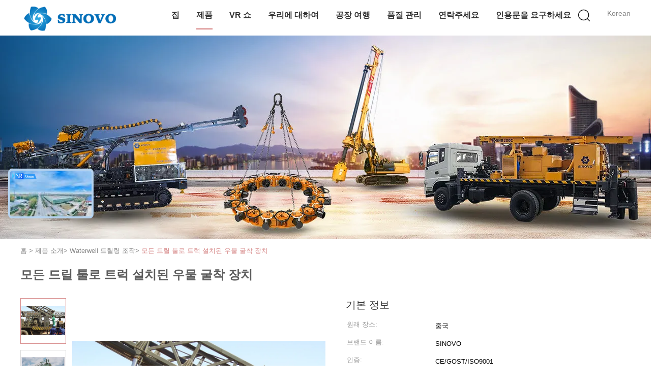

--- FILE ---
content_type: text/html
request_url: https://korean.chinadrillingequipment.com/sale-598701-water-well-drilling-rig-truck-mounted-with-all-drilling-tools.html
body_size: 37971
content:

<!DOCTYPE html>
<html lang="ko">
<head>
	<meta charset="utf-8">
	<meta http-equiv="X-UA-Compatible" content="IE=edge">
	<meta name="viewport" content="width=device-width, initial-scale=1">
    <title>모든 드릴 툴로 트럭 설치된 우물 굴착 장치</title>
    <meta name="keywords" content="지구열학적인 드릴링 리그, 휴대용 우물 드릴링 리그, Waterwell 드릴링 조작" />
    <meta name="description" content="고품질 모든 드릴 툴로 트럭 설치된 우물 굴착 장치 중국에서, 중국의 주요 상품 시장 지구열학적인 드릴링 리그 생성물,  휴대용 우물 드릴링 리그 공장, 고품질 생산 휴대용 우물 드릴링 리그 상품." />
			<link type='text/css' rel='stylesheet' href='/??/images/global.css,/photo/chinadrillingequipment/sitetpl/style/common.css?ver=1728358259' media='all'>
			  <script type='text/javascript' src='/js/jquery.js'></script><meta property="og:title" content="모든 드릴 툴로 트럭 설치된 우물 굴착 장치" />
<meta property="og:description" content="고품질 모든 드릴 툴로 트럭 설치된 우물 굴착 장치 중국에서, 중국의 주요 상품 시장 지구열학적인 드릴링 리그 생성물,  휴대용 우물 드릴링 리그 공장, 고품질 생산 휴대용 우물 드릴링 리그 상품." />
<meta property="og:type" content="product" />
<meta property="og:availability" content="instock" />
<meta property="og:site_name" content="Beijing Sinovo International &amp; Sinovo Heavy Industry Co.Ltd." />
<meta property="og:url" content="https://korean.chinadrillingequipment.com/sale-598701-water-well-drilling-rig-truck-mounted-with-all-drilling-tools.html" />
<meta property="og:image" content="https://korean.chinadrillingequipment.com/photo/ps807043-water_well_drilling_rig_truck_mounted_with_all_drilling_tools.jpg" />
<link rel="canonical" href="https://korean.chinadrillingequipment.com/sale-598701-water-well-drilling-rig-truck-mounted-with-all-drilling-tools.html" />
<link rel="alternate" href="https://m.korean.chinadrillingequipment.com/sale-598701-water-well-drilling-rig-truck-mounted-with-all-drilling-tools.html" media="only screen and (max-width: 640px)" />
<link rel="stylesheet" type="text/css" href="/js/guidefirstcommon.css" />
<style type="text/css">
/*<![CDATA[*/
.consent__cookie {position: fixed;top: 0;left: 0;width: 100%;height: 0%;z-index: 100000;}.consent__cookie_bg {position: fixed;top: 0;left: 0;width: 100%;height: 100%;background: #000;opacity: .6;display: none }.consent__cookie_rel {position: fixed;bottom:0;left: 0;width: 100%;background: #fff;display: -webkit-box;display: -ms-flexbox;display: flex;flex-wrap: wrap;padding: 24px 80px;-webkit-box-sizing: border-box;box-sizing: border-box;-webkit-box-pack: justify;-ms-flex-pack: justify;justify-content: space-between;-webkit-transition: all ease-in-out .3s;transition: all ease-in-out .3s }.consent__close {position: absolute;top: 20px;right: 20px;cursor: pointer }.consent__close svg {fill: #777 }.consent__close:hover svg {fill: #000 }.consent__cookie_box {flex: 1;word-break: break-word;}.consent__warm {color: #777;font-size: 16px;margin-bottom: 12px;line-height: 19px }.consent__title {color: #333;font-size: 20px;font-weight: 600;margin-bottom: 12px;line-height: 23px }.consent__itxt {color: #333;font-size: 14px;margin-bottom: 12px;display: -webkit-box;display: -ms-flexbox;display: flex;-webkit-box-align: center;-ms-flex-align: center;align-items: center }.consent__itxt i {display: -webkit-inline-box;display: -ms-inline-flexbox;display: inline-flex;width: 28px;height: 28px;border-radius: 50%;background: #e0f9e9;margin-right: 8px;-webkit-box-align: center;-ms-flex-align: center;align-items: center;-webkit-box-pack: center;-ms-flex-pack: center;justify-content: center }.consent__itxt svg {fill: #3ca860 }.consent__txt {color: #a6a6a6;font-size: 14px;margin-bottom: 8px;line-height: 17px }.consent__btns {display: -webkit-box;display: -ms-flexbox;display: flex;-webkit-box-orient: vertical;-webkit-box-direction: normal;-ms-flex-direction: column;flex-direction: column;-webkit-box-pack: center;-ms-flex-pack: center;justify-content: center;flex-shrink: 0;}.consent__btn {width: 280px;height: 40px;line-height: 40px;text-align: center;background: #3ca860;color: #fff;border-radius: 4px;margin: 8px 0;-webkit-box-sizing: border-box;box-sizing: border-box;cursor: pointer;font-size:14px}.consent__btn:hover {background: #00823b }.consent__btn.empty {color: #3ca860;border: 1px solid #3ca860;background: #fff }.consent__btn.empty:hover {background: #3ca860;color: #fff }.open .consent__cookie_bg {display: block }.open .consent__cookie_rel {bottom: 0 }@media (max-width: 760px) {.consent__btns {width: 100%;align-items: center;}.consent__cookie_rel {padding: 20px 24px }}.consent__cookie.open {display: block;}.consent__cookie {display: none;}
/*]]>*/
</style>
<style type="text/css">
/*<![CDATA[*/
@media only screen and (max-width:640px){.contact_now_dialog .content-wrap .desc{background-image:url(/images/cta_images/bg_s.png) !important}}.contact_now_dialog .content-wrap .content-wrap_header .cta-close{background-image:url(/images/cta_images/sprite.png) !important}.contact_now_dialog .content-wrap .desc{background-image:url(/images/cta_images/bg_l.png) !important}.contact_now_dialog .content-wrap .cta-btn i{background-image:url(/images/cta_images/sprite.png) !important}.contact_now_dialog .content-wrap .head-tip img{content:url(/images/cta_images/cta_contact_now.png) !important}.cusim{background-image:url(/images/imicon/im.svg) !important}.cuswa{background-image:url(/images/imicon/wa.png) !important}.cusall{background-image:url(/images/imicon/allchat.svg) !important}
/*]]>*/
</style>
<script type="text/javascript" src="/js/guidefirstcommon.js"></script>
<script type="text/javascript">
/*<![CDATA[*/
window.isvideotpl = 1;window.detailurl = '/sale-598701-water-well-drilling-rig-truck-mounted-with-all-drilling-tools.html';
var colorUrl = '';var isShowGuide = 2;var showGuideColor = 0;var im_appid = 10003;var im_msg="Good day, what product are you looking for?";

var cta_cid = 9;var use_defaulProductInfo = 1;var cta_pid = 598701;var test_company = 0;var webim_domain = '';var company_type = 0;var cta_equipment = 'pc'; var setcookie = 'setwebimCookie(12,598701,0)'; var whatsapplink = "https://wa.me/8613801057171?text=Hi%2C+I%27m+interested+in+%EB%AA%A8%EB%93%A0+%EB%93%9C%EB%A6%B4+%ED%88%B4%EB%A1%9C+%ED%8A%B8%EB%9F%AD+%EC%84%A4%EC%B9%98%EB%90%9C+%EC%9A%B0%EB%AC%BC+%EA%B5%B4%EC%B0%A9+%EC%9E%A5%EC%B9%98."; function insertMeta(){var str = '<meta name="mobile-web-app-capable" content="yes" /><meta name="viewport" content="width=device-width, initial-scale=1.0" />';document.head.insertAdjacentHTML('beforeend',str);} var element = document.querySelector('a.footer_webim_a[href="/webim/webim_tab.html"]');if (element) {element.parentNode.removeChild(element);}

var colorUrl = '';
var aisearch = 0;
var selfUrl = '';
window.playerReportUrl='/vod/view_count/report';
var query_string = ["Products","Detail"];
var g_tp = '';
var customtplcolor = 99602;
var str_chat = '채팅';
				var str_call_now = '지금 전화해';
var str_chat_now = '지금 채팅하세요';
var str_contact1 = '가장 좋은 가격 을 구하라';var str_chat_lang='korean';var str_contact2 = '가격 확인';var str_contact2 = '가장 좋은 가격';var str_contact = '연락하다';
window.predomainsub = "";
/*]]>*/
</script>
</head>
<body>
<img src="/logo.gif" style="display:none" alt="logo"/>
<a style="display: none!important;" title="Beijing Sinovo International & Sinovo Heavy Industry Co.Ltd." class="float-inquiry" href="/contactnow.html" onclick='setinquiryCookie("{\"showproduct\":1,\"pid\":\"598701\",\"name\":\"\\ubaa8\\ub4e0 \\ub4dc\\ub9b4 \\ud234\\ub85c \\ud2b8\\ub7ed \\uc124\\uce58\\ub41c \\uc6b0\\ubb3c \\uad74\\ucc29 \\uc7a5\\uce58\",\"source_url\":\"\\/sale-598701-water-well-drilling-rig-truck-mounted-with-all-drilling-tools.html\",\"picurl\":\"\\/photo\\/pd807043-water_well_drilling_rig_truck_mounted_with_all_drilling_tools.jpg\",\"propertyDetail\":[[\"\\uc6d0\\ub798 \\uc7a5\\uc18c\",\"\\uc911\\uad6d\"],[\"\\ube0c\\ub79c\\ub4dc \\uc774\\ub984\",\"SINOVO\"],[\"\\uc778\\uc99d\",\"CE\\/GOST\\/ISO9001\"],[\"\\ubaa8\\ub378 \\ubc88\\ud638\",\"\\uc8c4-600ST\\/450ST\\/200ST\\/300ST\\/1000ST\"]],\"company_name\":null,\"picurl_c\":\"\\/photo\\/pc807043-water_well_drilling_rig_truck_mounted_with_all_drilling_tools.jpg\",\"price\":\"\\ud611\\uc0c1 \\uac00\\ub2a5\",\"username\":\"Mr. Alan Wang\",\"viewTime\":\"\\ub9c8\\uc9c0\\ub9c9 \\ub85c\\uadf8\\uc778 : 7 \\uc2dc\\uac04 46 minuts \\uc804\",\"subject\":\"\\ubb34\\uc5c7\\uc5d0 CIF \\uac00\\uaca9 \\uadc0\\ud558\\uc758 \\ubaa8\\ub4e0 \\ub4dc\\ub9b4 \\ud234\\ub85c \\ud2b8\\ub7ed \\uc124\\uce58\\ub41c \\uc6b0\\ubb3c \\uad74\\ucc29 \\uc7a5\\uce58\",\"countrycode\":\"\"}");'></a>
<!-- Google tag (gtag.js) -->
<script async src="https://www.googletagmanager.com/gtag/js?id=G-4LLGL26ZVH"></script>
<script>
  window.dataLayer = window.dataLayer || [];
  function gtag(){dataLayer.push(arguments);}
  gtag('js', new Date());

  gtag('config', 'G-4LLGL26ZVH', {cookie_flags: "SameSite=None;Secure"});
</script><script>
var originProductInfo = '';
var originProductInfo = {"showproduct":1,"pid":"598701","name":"\ubaa8\ub4e0 \ub4dc\ub9b4 \ud234\ub85c \ud2b8\ub7ed \uc124\uce58\ub41c \uc6b0\ubb3c \uad74\ucc29 \uc7a5\uce58","source_url":"\/sale-598701-water-well-drilling-rig-truck-mounted-with-all-drilling-tools.html","picurl":"\/photo\/pd807043-water_well_drilling_rig_truck_mounted_with_all_drilling_tools.jpg","propertyDetail":[["\uc6d0\ub798 \uc7a5\uc18c","\uc911\uad6d"],["\ube0c\ub79c\ub4dc \uc774\ub984","SINOVO"],["\uc778\uc99d","CE\/GOST\/ISO9001"],["\ubaa8\ub378 \ubc88\ud638","\uc8c4-600ST\/450ST\/200ST\/300ST\/1000ST"]],"company_name":null,"picurl_c":"\/photo\/pc807043-water_well_drilling_rig_truck_mounted_with_all_drilling_tools.jpg","price":"\ud611\uc0c1 \uac00\ub2a5","username":"Mr. Alan Wang","viewTime":"\ub9c8\uc9c0\ub9c9 \ub85c\uadf8\uc778 : 9 \uc2dc\uac04 46 minuts \uc804","subject":"\uc81c\ubc1c\uc5d0 \ub300\ud55c \uc790\uc138\ud55c \ub0b4\uc6a9\uc744 \ubcf4\ub0b4\uc2ed\uc2dc\uc624 \ubaa8\ub4e0 \ub4dc\ub9b4 \ud234\ub85c \ud2b8\ub7ed \uc124\uce58\ub41c \uc6b0\ubb3c \uad74\ucc29 \uc7a5\uce58","countrycode":""};
var save_url = "/contactsave.html";
var update_url = "/updateinquiry.html";
var productInfo = {};
var defaulProductInfo = {};
var myDate = new Date();
var curDate = myDate.getFullYear()+'-'+(parseInt(myDate.getMonth())+1)+'-'+myDate.getDate();
var message = '';
var default_pop = 1;
var leaveMessageDialog = document.getElementsByClassName('leave-message-dialog')[0]; // 获取弹层
var _$$ = function (dom) {
    return document.querySelectorAll(dom);
};
resInfo = originProductInfo;
resInfo['name'] = resInfo['name'] || '';
defaulProductInfo.pid = resInfo['pid'];
defaulProductInfo.productName = resInfo['name'] ?? '';
defaulProductInfo.productInfo = resInfo['propertyDetail'];
defaulProductInfo.productImg = resInfo['picurl_c'];
defaulProductInfo.subject = resInfo['subject'] ?? '';
defaulProductInfo.productImgAlt = resInfo['name'] ?? '';
var inquirypopup_tmp = 1;
var message = '소중한,'+'\r\n'+"나는 관심이있다"+' '+trim(resInfo['name'])+", 유형, 크기, MOQ, 재료 등과 같은 자세한 내용을 보내 주시겠습니까?"+'\r\n'+"감사!"+'\r\n'+"답변 기다 리 겠 습 니 다.";
var message_1 = '소중한,'+'\r\n'+"나는 관심이있다"+' '+trim(resInfo['name'])+", 유형, 크기, MOQ, 재료 등과 같은 자세한 내용을 보내 주시겠습니까?"+'\r\n'+"감사!"+'\r\n'+"답변 기다 리 겠 습 니 다.";
var message_2 = '여보세요,'+'\r\n'+"내가 찾고 있어요"+' '+trim(resInfo['name'])+", 가격, 사양 및 사진을 보내주십시오."+'\r\n'+"귀하의 신속한 응답은 매우 감사하겠습니다."+'\r\n'+"자세한 내용은 저에게 연락 주시기 바랍니다."+'\r\n'+"감사합니다.";
var message_3 = '여보세요,'+'\r\n'+trim(resInfo['name'])+' '+"내 기대를 충족합니다."+'\r\n'+"저에게 제일 가격 및 다른 제품 정보를주십시오."+'\r\n'+"제 메일을 통해 저에게 연락 주시기 바랍니다."+'\r\n'+"감사합니다.";

var message_4 = '소중한,'+'\r\n'+"당신의 FOB 가격은 무엇입니까"+' '+trim(resInfo['name'])+'?'+'\r\n'+"가장 가까운 항구 이름은 무엇입니까?"+'\r\n'+"가능한 한 빨리 답장 해 주시면 추가 정보를 공유하는 것이 좋습니다."+'\r\n'+"문안 인사!";
var message_5 = '안녕,'+'\r\n'+"나는 당신의"+' '+trim(resInfo['name'])+'.'+'\r\n'+"제품 세부 정보를 보내주세요."+'\r\n'+"빠른 답장을 기다리겠습니다."+'\r\n'+"저에게 우편으로 연락 주시기 바랍니다."+'\r\n'+"문안 인사!";

var message_6 = '소중한,'+'\r\n'+"귀하의 정보를 제공해주십시오."+' '+trim(resInfo['name'])+", 유형, 크기, 재질 및 물론 최고의 가격과 같은."+'\r\n'+"빠른 답장을 기다리겠습니다."+'\r\n'+"당신을 감사하십시오!";
var message_7 = '소중한,'+'\r\n'+"당신은 공급할 수 있습니까"+' '+trim(resInfo['name'])+" 우리를 위해?"+'\r\n'+"먼저 가격표와 일부 제품 세부 정보를 원합니다."+'\r\n'+"최대한 빨리 답변을 받고 협력을 기대합니다."+'\r\n'+"대단히 감사합니다.";
var message_8 = '안녕하세요,'+'\r\n'+"내가 찾고 있어요"+' '+trim(resInfo['name'])+", 좀 더 자세한 제품 정보를 알려주세요."+'\r\n'+"답장을 기다리겠습니다."+'\r\n'+"당신을 감사하십시오!";
var message_9 = '여보세요,'+'\r\n'+"너의"+' '+trim(resInfo['name'])+" 내 요구 사항을 아주 잘 충족합니다."+'\r\n'+"가격, 사양 및 유사한 모델을 보내주십시오."+'\r\n'+"저와 자유롭게 채팅하십시오."+'\r\n'+"감사!";
var message_10 = '소중한,'+'\r\n'+"자세한 내용과 인용문에 대해 더 알고 싶습니다."+' '+trim(resInfo['name'])+'.'+'\r\n'+"주저하지 말고 연락주세요."+'\r\n'+"문안 인사!";

var r = getRandom(1,10);

defaulProductInfo.message = eval("message_"+r);
    defaulProductInfo.message = eval("message_"+r);
        var mytAjax = {

    post: function(url, data, fn) {
        var xhr = new XMLHttpRequest();
        xhr.open("POST", url, true);
        xhr.setRequestHeader("Content-Type", "application/x-www-form-urlencoded;charset=UTF-8");
        xhr.setRequestHeader("X-Requested-With", "XMLHttpRequest");
        xhr.setRequestHeader('Content-Type','text/plain;charset=UTF-8');
        xhr.onreadystatechange = function() {
            if(xhr.readyState == 4 && (xhr.status == 200 || xhr.status == 304)) {
                fn.call(this, xhr.responseText);
            }
        };
        xhr.send(data);
    },

    postform: function(url, data, fn) {
        var xhr = new XMLHttpRequest();
        xhr.open("POST", url, true);
        xhr.setRequestHeader("X-Requested-With", "XMLHttpRequest");
        xhr.onreadystatechange = function() {
            if(xhr.readyState == 4 && (xhr.status == 200 || xhr.status == 304)) {
                fn.call(this, xhr.responseText);
            }
        };
        xhr.send(data);
    }
};
/*window.onload = function(){
    leaveMessageDialog = document.getElementsByClassName('leave-message-dialog')[0];
    if (window.localStorage.recordDialogStatus=='undefined' || (window.localStorage.recordDialogStatus!='undefined' && window.localStorage.recordDialogStatus != curDate)) {
        setTimeout(function(){
            if(parseInt(inquirypopup_tmp%10) == 1){
                creatDialog(defaulProductInfo, 1);
            }
        }, 6000);
    }
};*/
function trim(str)
{
    str = str.replace(/(^\s*)/g,"");
    return str.replace(/(\s*$)/g,"");
};
function getRandom(m,n){
    var num = Math.floor(Math.random()*(m - n) + n);
    return num;
};
function strBtn(param) {

    var starattextarea = document.getElementById("textareamessage").value.length;
    var email = document.getElementById("startEmail").value;

    var default_tip = document.querySelectorAll(".watermark_container").length;
    if (20 < starattextarea && starattextarea < 3000) {
        if(default_tip>0){
            document.getElementById("textareamessage1").parentNode.parentNode.nextElementSibling.style.display = "none";
        }else{
            document.getElementById("textareamessage1").parentNode.nextElementSibling.style.display = "none";
        }

    } else {
        if(default_tip>0){
            document.getElementById("textareamessage1").parentNode.parentNode.nextElementSibling.style.display = "block";
        }else{
            document.getElementById("textareamessage1").parentNode.nextElementSibling.style.display = "block";
        }

        return;
    }

    // var re = /^([a-zA-Z0-9_-])+@([a-zA-Z0-9_-])+\.([a-zA-Z0-9_-])+/i;/*邮箱不区分大小写*/
    var re = /^[a-zA-Z0-9][\w-]*(\.?[\w-]+)*@[a-zA-Z0-9-]+(\.[a-zA-Z0-9]+)+$/i;
    if (!re.test(email)) {
        document.getElementById("startEmail").nextElementSibling.style.display = "block";
        return;
    } else {
        document.getElementById("startEmail").nextElementSibling.style.display = "none";
    }

    var subject = document.getElementById("pop_subject").value;
    var pid = document.getElementById("pop_pid").value;
    var message = document.getElementById("textareamessage").value;
    var sender_email = document.getElementById("startEmail").value;
    var tel = '';
    if (document.getElementById("tel0") != undefined && document.getElementById("tel0") != '')
        tel = document.getElementById("tel0").value;
    var form_serialize = '&tel='+tel;

    form_serialize = form_serialize.replace(/\+/g, "%2B");
    mytAjax.post(save_url,"pid="+pid+"&subject="+subject+"&email="+sender_email+"&message="+(message)+form_serialize,function(res){
        var mes = JSON.parse(res);
        if(mes.status == 200){
            var iid = mes.iid;
            document.getElementById("pop_iid").value = iid;
            document.getElementById("pop_uuid").value = mes.uuid;

            if(typeof gtag_report_conversion === "function"){
                gtag_report_conversion();//执行统计js代码
            }
            if(typeof fbq === "function"){
                fbq('track','Purchase');//执行统计js代码
            }
        }
    });
    for (var index = 0; index < document.querySelectorAll(".dialog-content-pql").length; index++) {
        document.querySelectorAll(".dialog-content-pql")[index].style.display = "none";
    };
    $('#idphonepql').val(tel);
    document.getElementById("dialog-content-pql-id").style.display = "block";
    ;
};
function twoBtnOk(param) {

    var selectgender = document.getElementById("Mr").innerHTML;
    var iid = document.getElementById("pop_iid").value;
    var sendername = document.getElementById("idnamepql").value;
    var senderphone = document.getElementById("idphonepql").value;
    var sendercname = document.getElementById("idcompanypql").value;
    var uuid = document.getElementById("pop_uuid").value;
    var gender = 2;
    if(selectgender == 'Mr.') gender = 0;
    if(selectgender == 'Mrs.') gender = 1;
    var pid = document.getElementById("pop_pid").value;
    var form_serialize = '';

        form_serialize = form_serialize.replace(/\+/g, "%2B");

    mytAjax.post(update_url,"iid="+iid+"&gender="+gender+"&uuid="+uuid+"&name="+(sendername)+"&tel="+(senderphone)+"&company="+(sendercname)+form_serialize,function(res){});

    for (var index = 0; index < document.querySelectorAll(".dialog-content-pql").length; index++) {
        document.querySelectorAll(".dialog-content-pql")[index].style.display = "none";
    };
    document.getElementById("dialog-content-pql-ok").style.display = "block";

};
function toCheckMust(name) {
    $('#'+name+'error').hide();
}
function handClidk(param) {
    var starattextarea = document.getElementById("textareamessage1").value.length;
    var email = document.getElementById("startEmail1").value;
    var default_tip = document.querySelectorAll(".watermark_container").length;
    if (20 < starattextarea && starattextarea < 3000) {
        if(default_tip>0){
            document.getElementById("textareamessage1").parentNode.parentNode.nextElementSibling.style.display = "none";
        }else{
            document.getElementById("textareamessage1").parentNode.nextElementSibling.style.display = "none";
        }

    } else {
        if(default_tip>0){
            document.getElementById("textareamessage1").parentNode.parentNode.nextElementSibling.style.display = "block";
        }else{
            document.getElementById("textareamessage1").parentNode.nextElementSibling.style.display = "block";
        }

        return;
    }

    // var re = /^([a-zA-Z0-9_-])+@([a-zA-Z0-9_-])+\.([a-zA-Z0-9_-])+/i;
    var re = /^[a-zA-Z0-9][\w-]*(\.?[\w-]+)*@[a-zA-Z0-9-]+(\.[a-zA-Z0-9]+)+$/i;
    if (!re.test(email)) {
        document.getElementById("startEmail1").nextElementSibling.style.display = "block";
        return;
    } else {
        document.getElementById("startEmail1").nextElementSibling.style.display = "none";
    }

    var subject = document.getElementById("pop_subject").value;
    var pid = document.getElementById("pop_pid").value;
    var message = document.getElementById("textareamessage1").value;
    var sender_email = document.getElementById("startEmail1").value;
    var form_serialize = tel = '';
    if (document.getElementById("tel1") != undefined && document.getElementById("tel1") != '')
        tel = document.getElementById("tel1").value;
        mytAjax.post(save_url,"email="+sender_email+"&tel="+tel+"&pid="+pid+"&message="+message+"&subject="+subject+form_serialize,function(res){

        var mes = JSON.parse(res);
        if(mes.status == 200){
            var iid = mes.iid;
            document.getElementById("pop_iid").value = iid;
            document.getElementById("pop_uuid").value = mes.uuid;
            if(typeof gtag_report_conversion === "function"){
                gtag_report_conversion();//执行统计js代码
            }
        }

    });
    for (var index = 0; index < document.querySelectorAll(".dialog-content-pql").length; index++) {
        document.querySelectorAll(".dialog-content-pql")[index].style.display = "none";
    };
    $('#idphonepql').val(tel);
    document.getElementById("dialog-content-pql-id").style.display = "block";

};
window.addEventListener('load', function () {
    $('.checkbox-wrap label').each(function(){
        if($(this).find('input').prop('checked')){
            $(this).addClass('on')
        }else {
            $(this).removeClass('on')
        }
    })
    $(document).on('click', '.checkbox-wrap label' , function(ev){
        if (ev.target.tagName.toUpperCase() != 'INPUT') {
            $(this).toggleClass('on')
        }
    })
})

function hand_video(pdata) {
    data = JSON.parse(pdata);
    productInfo.productName = data.productName;
    productInfo.productInfo = data.productInfo;
    productInfo.productImg = data.productImg;
    productInfo.subject = data.subject;

    var message = '소중한,'+'\r\n'+"나는 관심이있다"+' '+trim(data.productName)+", 유형, 크기, 수량, 재료 등과 같은 자세한 내용을 보내 주시겠습니까?"+'\r\n'+"감사!"+'\r\n'+"답변 기다 리 겠 습 니 다.";

    var message = '소중한,'+'\r\n'+"나는 관심이있다"+' '+trim(data.productName)+", 유형, 크기, MOQ, 재료 등과 같은 자세한 내용을 보내 주시겠습니까?"+'\r\n'+"감사!"+'\r\n'+"답변 기다 리 겠 습 니 다.";
    var message_1 = '소중한,'+'\r\n'+"나는 관심이있다"+' '+trim(data.productName)+", 유형, 크기, MOQ, 재료 등과 같은 자세한 내용을 보내 주시겠습니까?"+'\r\n'+"감사!"+'\r\n'+"답변 기다 리 겠 습 니 다.";
    var message_2 = '여보세요,'+'\r\n'+"내가 찾고 있어요"+' '+trim(data.productName)+", 가격, 사양 및 사진을 보내주십시오."+'\r\n'+"귀하의 신속한 응답은 매우 감사하겠습니다."+'\r\n'+"자세한 내용은 저에게 연락 주시기 바랍니다."+'\r\n'+"감사합니다.";
    var message_3 = '여보세요,'+'\r\n'+trim(data.productName)+' '+"내 기대를 충족합니다."+'\r\n'+"저에게 제일 가격 및 다른 제품 정보를주십시오."+'\r\n'+"제 메일을 통해 저에게 연락 주시기 바랍니다."+'\r\n'+"감사합니다.";

    var message_4 = '소중한,'+'\r\n'+"당신의 FOB 가격은 무엇입니까"+' '+trim(data.productName)+'?'+'\r\n'+"가장 가까운 항구 이름은 무엇입니까?"+'\r\n'+"가능한 한 빨리 답장 해 주시면 추가 정보를 공유하는 것이 좋습니다."+'\r\n'+"문안 인사!";
    var message_5 = '안녕,'+'\r\n'+"나는 당신의"+' '+trim(data.productName)+'.'+'\r\n'+"제품 세부 정보를 보내주세요."+'\r\n'+"빠른 답장을 기다리겠습니다."+'\r\n'+"저에게 우편으로 연락 주시기 바랍니다."+'\r\n'+"문안 인사!";

    var message_6 = '소중한,'+'\r\n'+"귀하의 정보를 제공해주십시오."+' '+trim(data.productName)+", 유형, 크기, 재질 및 물론 최고의 가격과 같은."+'\r\n'+"빠른 답장을 기다리겠습니다."+'\r\n'+"당신을 감사하십시오!";
    var message_7 = '소중한,'+'\r\n'+"당신은 공급할 수 있습니까"+' '+trim(data.productName)+" 우리를 위해?"+'\r\n'+"먼저 가격표와 일부 제품 세부 정보를 원합니다."+'\r\n'+"최대한 빨리 답변을 받고 협력을 기대합니다."+'\r\n'+"대단히 감사합니다.";
    var message_8 = '안녕하세요,'+'\r\n'+"내가 찾고 있어요"+' '+trim(data.productName)+", 좀 더 자세한 제품 정보를 알려주세요."+'\r\n'+"답장을 기다리겠습니다."+'\r\n'+"당신을 감사하십시오!";
    var message_9 = '여보세요,'+'\r\n'+"너의"+' '+trim(data.productName)+" 내 요구 사항을 아주 잘 충족합니다."+'\r\n'+"가격, 사양 및 유사한 모델을 보내주십시오."+'\r\n'+"저와 자유롭게 채팅하십시오."+'\r\n'+"감사!";
    var message_10 = '소중한,'+'\r\n'+"자세한 내용과 인용문에 대해 더 알고 싶습니다."+' '+trim(data.productName)+'.'+'\r\n'+"주저하지 말고 연락주세요."+'\r\n'+"문안 인사!";

    var r = getRandom(1,10);

    productInfo.message = eval("message_"+r);
            if(parseInt(inquirypopup_tmp/10) == 1){
        productInfo.message = "";
    }
    productInfo.pid = data.pid;
    creatDialog(productInfo, 2);
};

function handDialog(pdata) {
    data = JSON.parse(pdata);
    productInfo.productName = data.productName;
    productInfo.productInfo = data.productInfo;
    productInfo.productImg = data.productImg;
    productInfo.subject = data.subject;

    var message = '소중한,'+'\r\n'+"나는 관심이있다"+' '+trim(data.productName)+", 유형, 크기, 수량, 재료 등과 같은 자세한 내용을 보내 주시겠습니까?"+'\r\n'+"감사!"+'\r\n'+"답변 기다 리 겠 습 니 다.";

    var message = '소중한,'+'\r\n'+"나는 관심이있다"+' '+trim(data.productName)+", 유형, 크기, MOQ, 재료 등과 같은 자세한 내용을 보내 주시겠습니까?"+'\r\n'+"감사!"+'\r\n'+"답변 기다 리 겠 습 니 다.";
    var message_1 = '소중한,'+'\r\n'+"나는 관심이있다"+' '+trim(data.productName)+", 유형, 크기, MOQ, 재료 등과 같은 자세한 내용을 보내 주시겠습니까?"+'\r\n'+"감사!"+'\r\n'+"답변 기다 리 겠 습 니 다.";
    var message_2 = '여보세요,'+'\r\n'+"내가 찾고 있어요"+' '+trim(data.productName)+", 가격, 사양 및 사진을 보내주십시오."+'\r\n'+"귀하의 신속한 응답은 매우 감사하겠습니다."+'\r\n'+"자세한 내용은 저에게 연락 주시기 바랍니다."+'\r\n'+"감사합니다.";
    var message_3 = '여보세요,'+'\r\n'+trim(data.productName)+' '+"내 기대를 충족합니다."+'\r\n'+"저에게 제일 가격 및 다른 제품 정보를주십시오."+'\r\n'+"제 메일을 통해 저에게 연락 주시기 바랍니다."+'\r\n'+"감사합니다.";

    var message_4 = '소중한,'+'\r\n'+"당신의 FOB 가격은 무엇입니까"+' '+trim(data.productName)+'?'+'\r\n'+"가장 가까운 항구 이름은 무엇입니까?"+'\r\n'+"가능한 한 빨리 답장 해 주시면 추가 정보를 공유하는 것이 좋습니다."+'\r\n'+"문안 인사!";
    var message_5 = '안녕,'+'\r\n'+"나는 당신의"+' '+trim(data.productName)+'.'+'\r\n'+"제품 세부 정보를 보내주세요."+'\r\n'+"빠른 답장을 기다리겠습니다."+'\r\n'+"저에게 우편으로 연락 주시기 바랍니다."+'\r\n'+"문안 인사!";

    var message_6 = '소중한,'+'\r\n'+"귀하의 정보를 제공해주십시오."+' '+trim(data.productName)+", 유형, 크기, 재질 및 물론 최고의 가격과 같은."+'\r\n'+"빠른 답장을 기다리겠습니다."+'\r\n'+"당신을 감사하십시오!";
    var message_7 = '소중한,'+'\r\n'+"당신은 공급할 수 있습니까"+' '+trim(data.productName)+" 우리를 위해?"+'\r\n'+"먼저 가격표와 일부 제품 세부 정보를 원합니다."+'\r\n'+"최대한 빨리 답변을 받고 협력을 기대합니다."+'\r\n'+"대단히 감사합니다.";
    var message_8 = '안녕하세요,'+'\r\n'+"내가 찾고 있어요"+' '+trim(data.productName)+", 좀 더 자세한 제품 정보를 알려주세요."+'\r\n'+"답장을 기다리겠습니다."+'\r\n'+"당신을 감사하십시오!";
    var message_9 = '여보세요,'+'\r\n'+"너의"+' '+trim(data.productName)+" 내 요구 사항을 아주 잘 충족합니다."+'\r\n'+"가격, 사양 및 유사한 모델을 보내주십시오."+'\r\n'+"저와 자유롭게 채팅하십시오."+'\r\n'+"감사!";
    var message_10 = '소중한,'+'\r\n'+"자세한 내용과 인용문에 대해 더 알고 싶습니다."+' '+trim(data.productName)+'.'+'\r\n'+"주저하지 말고 연락주세요."+'\r\n'+"문안 인사!";

    var r = getRandom(1,10);
    productInfo.message = eval("message_"+r);
            if(parseInt(inquirypopup_tmp/10) == 1){
        productInfo.message = "";
    }
    productInfo.pid = data.pid;
    creatDialog(productInfo, 2);
};

function closepql(param) {

    leaveMessageDialog.style.display = 'none';
};

function closepql2(param) {

    for (var index = 0; index < document.querySelectorAll(".dialog-content-pql").length; index++) {
        document.querySelectorAll(".dialog-content-pql")[index].style.display = "none";
    };
    document.getElementById("dialog-content-pql-ok").style.display = "block";
};

function decodeHtmlEntities(str) {
    var tempElement = document.createElement('div');
    tempElement.innerHTML = str;
    return tempElement.textContent || tempElement.innerText || '';
}

function initProduct(productInfo,type){

    productInfo.productName = decodeHtmlEntities(productInfo.productName);
    productInfo.message = decodeHtmlEntities(productInfo.message);

    leaveMessageDialog = document.getElementsByClassName('leave-message-dialog')[0];
    leaveMessageDialog.style.display = "block";
    if(type == 3){
        var popinquiryemail = document.getElementById("popinquiryemail").value;
        _$$("#startEmail1")[0].value = popinquiryemail;
    }else{
        _$$("#startEmail1")[0].value = "";
    }
    _$$("#startEmail")[0].value = "";
    _$$("#idnamepql")[0].value = "";
    _$$("#idphonepql")[0].value = "";
    _$$("#idcompanypql")[0].value = "";

    _$$("#pop_pid")[0].value = productInfo.pid;
    _$$("#pop_subject")[0].value = productInfo.subject;
    
    if(parseInt(inquirypopup_tmp/10) == 1){
        productInfo.message = "";
    }

    _$$("#textareamessage1")[0].value = productInfo.message;
    _$$("#textareamessage")[0].value = productInfo.message;

    _$$("#dialog-content-pql-id .titlep")[0].innerHTML = productInfo.productName;
    _$$("#dialog-content-pql-id img")[0].setAttribute("src", productInfo.productImg);
    _$$("#dialog-content-pql-id img")[0].setAttribute("alt", productInfo.productImgAlt);

    _$$("#dialog-content-pql-id-hand img")[0].setAttribute("src", productInfo.productImg);
    _$$("#dialog-content-pql-id-hand img")[0].setAttribute("alt", productInfo.productImgAlt);
    _$$("#dialog-content-pql-id-hand .titlep")[0].innerHTML = productInfo.productName;

    if (productInfo.productInfo.length > 0) {
        var ul2, ul;
        ul = document.createElement("ul");
        for (var index = 0; index < productInfo.productInfo.length; index++) {
            var el = productInfo.productInfo[index];
            var li = document.createElement("li");
            var span1 = document.createElement("span");
            span1.innerHTML = el[0] + ":";
            var span2 = document.createElement("span");
            span2.innerHTML = el[1];
            li.appendChild(span1);
            li.appendChild(span2);
            ul.appendChild(li);

        }
        ul2 = ul.cloneNode(true);
        if (type === 1) {
            _$$("#dialog-content-pql-id .left")[0].replaceChild(ul, _$$("#dialog-content-pql-id .left ul")[0]);
        } else {
            _$$("#dialog-content-pql-id-hand .left")[0].replaceChild(ul2, _$$("#dialog-content-pql-id-hand .left ul")[0]);
            _$$("#dialog-content-pql-id .left")[0].replaceChild(ul, _$$("#dialog-content-pql-id .left ul")[0]);
        }
    };
    for (var index = 0; index < _$$("#dialog-content-pql-id .right ul li").length; index++) {
        _$$("#dialog-content-pql-id .right ul li")[index].addEventListener("click", function (params) {
            _$$("#dialog-content-pql-id .right #Mr")[0].innerHTML = this.innerHTML
        }, false)

    };

};
function closeInquiryCreateDialog() {
    document.getElementById("xuanpan_dialog_box_pql").style.display = "none";
};
function showInquiryCreateDialog() {
    document.getElementById("xuanpan_dialog_box_pql").style.display = "block";
};
function submitPopInquiry(){
    var message = document.getElementById("inquiry_message").value;
    var email = document.getElementById("inquiry_email").value;
    var subject = defaulProductInfo.subject;
    var pid = defaulProductInfo.pid;
    if (email === undefined) {
        showInquiryCreateDialog();
        document.getElementById("inquiry_email").style.border = "1px solid red";
        return false;
    };
    if (message === undefined) {
        showInquiryCreateDialog();
        document.getElementById("inquiry_message").style.border = "1px solid red";
        return false;
    };
    if (email.search(/^\w+((-\w+)|(\.\w+))*\@[A-Za-z0-9]+((\.|-)[A-Za-z0-9]+)*\.[A-Za-z0-9]+$/) == -1) {
        document.getElementById("inquiry_email").style.border= "1px solid red";
        showInquiryCreateDialog();
        return false;
    } else {
        document.getElementById("inquiry_email").style.border= "";
    };
    if (message.length < 20 || message.length >3000) {
        showInquiryCreateDialog();
        document.getElementById("inquiry_message").style.border = "1px solid red";
        return false;
    } else {
        document.getElementById("inquiry_message").style.border = "";
    };
    var tel = '';
    if (document.getElementById("tel") != undefined && document.getElementById("tel") != '')
        tel = document.getElementById("tel").value;

    mytAjax.post(save_url,"pid="+pid+"&subject="+subject+"&email="+email+"&message="+(message)+'&tel='+tel,function(res){
        var mes = JSON.parse(res);
        if(mes.status == 200){
            var iid = mes.iid;
            document.getElementById("pop_iid").value = iid;
            document.getElementById("pop_uuid").value = mes.uuid;

        }
    });
    initProduct(defaulProductInfo);
    for (var index = 0; index < document.querySelectorAll(".dialog-content-pql").length; index++) {
        document.querySelectorAll(".dialog-content-pql")[index].style.display = "none";
    };
    $('#idphonepql').val(tel);
    document.getElementById("dialog-content-pql-id").style.display = "block";

};

//带附件上传
function submitPopInquiryfile(email_id,message_id,check_sort,name_id,phone_id,company_id,attachments){

    if(typeof(check_sort) == 'undefined'){
        check_sort = 0;
    }
    var message = document.getElementById(message_id).value;
    var email = document.getElementById(email_id).value;
    var attachments = document.getElementById(attachments).value;
    if(typeof(name_id) !== 'undefined' && name_id != ""){
        var name  = document.getElementById(name_id).value;
    }
    if(typeof(phone_id) !== 'undefined' && phone_id != ""){
        var phone = document.getElementById(phone_id).value;
    }
    if(typeof(company_id) !== 'undefined' && company_id != ""){
        var company = document.getElementById(company_id).value;
    }
    var subject = defaulProductInfo.subject;
    var pid = defaulProductInfo.pid;

    if(check_sort == 0){
        if (email === undefined) {
            showInquiryCreateDialog();
            document.getElementById(email_id).style.border = "1px solid red";
            return false;
        };
        if (message === undefined) {
            showInquiryCreateDialog();
            document.getElementById(message_id).style.border = "1px solid red";
            return false;
        };

        if (email.search(/^\w+((-\w+)|(\.\w+))*\@[A-Za-z0-9]+((\.|-)[A-Za-z0-9]+)*\.[A-Za-z0-9]+$/) == -1) {
            document.getElementById(email_id).style.border= "1px solid red";
            showInquiryCreateDialog();
            return false;
        } else {
            document.getElementById(email_id).style.border= "";
        };
        if (message.length < 20 || message.length >3000) {
            showInquiryCreateDialog();
            document.getElementById(message_id).style.border = "1px solid red";
            return false;
        } else {
            document.getElementById(message_id).style.border = "";
        };
    }else{

        if (message === undefined) {
            showInquiryCreateDialog();
            document.getElementById(message_id).style.border = "1px solid red";
            return false;
        };

        if (email === undefined) {
            showInquiryCreateDialog();
            document.getElementById(email_id).style.border = "1px solid red";
            return false;
        };

        if (message.length < 20 || message.length >3000) {
            showInquiryCreateDialog();
            document.getElementById(message_id).style.border = "1px solid red";
            return false;
        } else {
            document.getElementById(message_id).style.border = "";
        };

        if (email.search(/^\w+((-\w+)|(\.\w+))*\@[A-Za-z0-9]+((\.|-)[A-Za-z0-9]+)*\.[A-Za-z0-9]+$/) == -1) {
            document.getElementById(email_id).style.border= "1px solid red";
            showInquiryCreateDialog();
            return false;
        } else {
            document.getElementById(email_id).style.border= "";
        };

    };

    mytAjax.post(save_url,"pid="+pid+"&subject="+subject+"&email="+email+"&message="+message+"&company="+company+"&attachments="+attachments,function(res){
        var mes = JSON.parse(res);
        if(mes.status == 200){
            var iid = mes.iid;
            document.getElementById("pop_iid").value = iid;
            document.getElementById("pop_uuid").value = mes.uuid;

            if(typeof gtag_report_conversion === "function"){
                gtag_report_conversion();//执行统计js代码
            }
            if(typeof fbq === "function"){
                fbq('track','Purchase');//执行统计js代码
            }
        }
    });
    initProduct(defaulProductInfo);

    if(name !== undefined && name != ""){
        _$$("#idnamepql")[0].value = name;
    }

    if(phone !== undefined && phone != ""){
        _$$("#idphonepql")[0].value = phone;
    }

    if(company !== undefined && company != ""){
        _$$("#idcompanypql")[0].value = company;
    }

    for (var index = 0; index < document.querySelectorAll(".dialog-content-pql").length; index++) {
        document.querySelectorAll(".dialog-content-pql")[index].style.display = "none";
    };
    document.getElementById("dialog-content-pql-id").style.display = "block";

};
function submitPopInquiryByParam(email_id,message_id,check_sort,name_id,phone_id,company_id){

    if(typeof(check_sort) == 'undefined'){
        check_sort = 0;
    }

    var senderphone = '';
    var message = document.getElementById(message_id).value;
    var email = document.getElementById(email_id).value;
    if(typeof(name_id) !== 'undefined' && name_id != ""){
        var name  = document.getElementById(name_id).value;
    }
    if(typeof(phone_id) !== 'undefined' && phone_id != ""){
        var phone = document.getElementById(phone_id).value;
        senderphone = phone;
    }
    if(typeof(company_id) !== 'undefined' && company_id != ""){
        var company = document.getElementById(company_id).value;
    }
    var subject = defaulProductInfo.subject;
    var pid = defaulProductInfo.pid;

    if(check_sort == 0){
        if (email === undefined) {
            showInquiryCreateDialog();
            document.getElementById(email_id).style.border = "1px solid red";
            return false;
        };
        if (message === undefined) {
            showInquiryCreateDialog();
            document.getElementById(message_id).style.border = "1px solid red";
            return false;
        };

        if (email.search(/^\w+((-\w+)|(\.\w+))*\@[A-Za-z0-9]+((\.|-)[A-Za-z0-9]+)*\.[A-Za-z0-9]+$/) == -1) {
            document.getElementById(email_id).style.border= "1px solid red";
            showInquiryCreateDialog();
            return false;
        } else {
            document.getElementById(email_id).style.border= "";
        };
        if (message.length < 20 || message.length >3000) {
            showInquiryCreateDialog();
            document.getElementById(message_id).style.border = "1px solid red";
            return false;
        } else {
            document.getElementById(message_id).style.border = "";
        };
    }else{

        if (message === undefined) {
            showInquiryCreateDialog();
            document.getElementById(message_id).style.border = "1px solid red";
            return false;
        };

        if (email === undefined) {
            showInquiryCreateDialog();
            document.getElementById(email_id).style.border = "1px solid red";
            return false;
        };

        if (message.length < 20 || message.length >3000) {
            showInquiryCreateDialog();
            document.getElementById(message_id).style.border = "1px solid red";
            return false;
        } else {
            document.getElementById(message_id).style.border = "";
        };

        if (email.search(/^\w+((-\w+)|(\.\w+))*\@[A-Za-z0-9]+((\.|-)[A-Za-z0-9]+)*\.[A-Za-z0-9]+$/) == -1) {
            document.getElementById(email_id).style.border= "1px solid red";
            showInquiryCreateDialog();
            return false;
        } else {
            document.getElementById(email_id).style.border= "";
        };

    };

    var productsku = "";
    if($("#product_sku").length > 0){
        productsku = $("#product_sku").html();
    }

    mytAjax.post(save_url,"tel="+senderphone+"&pid="+pid+"&subject="+subject+"&email="+email+"&message="+message+"&messagesku="+encodeURI(productsku),function(res){
        var mes = JSON.parse(res);
        if(mes.status == 200){
            var iid = mes.iid;
            document.getElementById("pop_iid").value = iid;
            document.getElementById("pop_uuid").value = mes.uuid;

            if(typeof gtag_report_conversion === "function"){
                gtag_report_conversion();//执行统计js代码
            }
            if(typeof fbq === "function"){
                fbq('track','Purchase');//执行统计js代码
            }
        }
    });
    initProduct(defaulProductInfo);

    if(name !== undefined && name != ""){
        _$$("#idnamepql")[0].value = name;
    }

    if(phone !== undefined && phone != ""){
        _$$("#idphonepql")[0].value = phone;
    }

    if(company !== undefined && company != ""){
        _$$("#idcompanypql")[0].value = company;
    }

    for (var index = 0; index < document.querySelectorAll(".dialog-content-pql").length; index++) {
        document.querySelectorAll(".dialog-content-pql")[index].style.display = "none";

    };
    document.getElementById("dialog-content-pql-id").style.display = "block";

};

function creat_videoDialog(productInfo, type) {

    if(type == 1){
        if(default_pop != 1){
            return false;
        }
        window.localStorage.recordDialogStatus = curDate;
    }else{
        default_pop = 0;
    }
    initProduct(productInfo, type);
    if (type === 1) {
        // 自动弹出
        for (var index = 0; index < document.querySelectorAll(".dialog-content-pql").length; index++) {

            document.querySelectorAll(".dialog-content-pql")[index].style.display = "none";
        };
        document.getElementById("dialog-content-pql").style.display = "block";
    } else {
        // 手动弹出
        for (var index = 0; index < document.querySelectorAll(".dialog-content-pql").length; index++) {
            document.querySelectorAll(".dialog-content-pql")[index].style.display = "none";
        };
        document.getElementById("dialog-content-pql-id-hand").style.display = "block";
    }
}

function creatDialog(productInfo, type) {

    if(type == 1){
        if(default_pop != 1){
            return false;
        }
        window.localStorage.recordDialogStatus = curDate;
    }else{
        default_pop = 0;
    }
    initProduct(productInfo, type);
    if (type === 1) {
        // 自动弹出
        for (var index = 0; index < document.querySelectorAll(".dialog-content-pql").length; index++) {

            document.querySelectorAll(".dialog-content-pql")[index].style.display = "none";
        };
        document.getElementById("dialog-content-pql").style.display = "block";
    } else {
        // 手动弹出
        for (var index = 0; index < document.querySelectorAll(".dialog-content-pql").length; index++) {
            document.querySelectorAll(".dialog-content-pql")[index].style.display = "none";
        };
        document.getElementById("dialog-content-pql-id-hand").style.display = "block";
    }
}

//带邮箱信息打开询盘框 emailtype=1表示带入邮箱
function openDialog(emailtype){
    var type = 2;//不带入邮箱，手动弹出
    if(emailtype == 1){
        var popinquiryemail = document.getElementById("popinquiryemail").value;
        // var re = /^([a-zA-Z0-9_-])+@([a-zA-Z0-9_-])+\.([a-zA-Z0-9_-])+/i;
        var re = /^[a-zA-Z0-9][\w-]*(\.?[\w-]+)*@[a-zA-Z0-9-]+(\.[a-zA-Z0-9]+)+$/i;
        if (!re.test(popinquiryemail)) {
            //前端提示样式;
            showInquiryCreateDialog();
            document.getElementById("popinquiryemail").style.border = "1px solid red";
            return false;
        } else {
            //前端提示样式;
        }
        var type = 3;
    }
    creatDialog(defaulProductInfo,type);
}

//上传附件
function inquiryUploadFile(){
    var fileObj = document.querySelector("#fileId").files[0];
    //构建表单数据
    var formData = new FormData();
    var filesize = fileObj.size;
    if(filesize > 10485760 || filesize == 0) {
        document.getElementById("filetips").style.display = "block";
        return false;
    }else {
        document.getElementById("filetips").style.display = "none";
    }
    formData.append('popinquiryfile', fileObj);
    document.getElementById("quotefileform").reset();
    var save_url = "/inquiryuploadfile.html";
    mytAjax.postform(save_url,formData,function(res){
        var mes = JSON.parse(res);
        if(mes.status == 200){
            document.getElementById("uploader-file-info").innerHTML = document.getElementById("uploader-file-info").innerHTML + "<span class=op>"+mes.attfile.name+"<a class=delatt id=att"+mes.attfile.id+" onclick=delatt("+mes.attfile.id+");>Delete</a></span>";
            var nowattachs = document.getElementById("attachments").value;
            if( nowattachs !== ""){
                var attachs = JSON.parse(nowattachs);
                attachs[mes.attfile.id] = mes.attfile;
            }else{
                var attachs = {};
                attachs[mes.attfile.id] = mes.attfile;
            }
            document.getElementById("attachments").value = JSON.stringify(attachs);
        }
    });
}
//附件删除
function delatt(attid)
{
    var nowattachs = document.getElementById("attachments").value;
    if( nowattachs !== ""){
        var attachs = JSON.parse(nowattachs);
        if(attachs[attid] == ""){
            return false;
        }
        var formData = new FormData();
        var delfile = attachs[attid]['filename'];
        var save_url = "/inquirydelfile.html";
        if(delfile != "") {
            formData.append('delfile', delfile);
            mytAjax.postform(save_url, formData, function (res) {
                if(res !== "") {
                    var mes = JSON.parse(res);
                    if (mes.status == 200) {
                        delete attachs[attid];
                        document.getElementById("attachments").value = JSON.stringify(attachs);
                        var s = document.getElementById("att"+attid);
                        s.parentNode.remove();
                    }
                }
            });
        }
    }else{
        return false;
    }
}

</script>
<div class="leave-message-dialog" style="display: none">
<style>
    .leave-message-dialog .close:before, .leave-message-dialog .close:after{
        content:initial;
    }
</style>
<div class="dialog-content-pql" id="dialog-content-pql" style="display: none">
    <span class="close" onclick="closepql()"><img src="/images/close.png" alt="close"></span>
    <div class="title">
        <p class="firstp-pql">메시지를 남겨주세요</p>
        <p class="lastp-pql">곧 다시 연락 드리겠습니다!</p>
    </div>
    <div class="form">
        <div class="textarea">
            <textarea style='font-family: robot;'  name="" id="textareamessage" cols="30" rows="10" style="margin-bottom:14px;width:100%"
                placeholder="당신의 조회 내역에 들어가세요."></textarea>
        </div>
        <p class="error-pql"> <span class="icon-pql"><img src="/images/error.png" alt="Beijing Sinovo International & Sinovo Heavy Industry Co.Ltd."></span> 귀하의 메시지는 20-3,000 자 사이 여야합니다!</p>
        <input id="startEmail" type="text" placeholder="당신의 전자 우편에 들어가십시오" onkeydown="if(event.keyCode === 13){ strBtn();}">
        <p class="error-pql"><span class="icon-pql"><img src="/images/error.png" alt="Beijing Sinovo International & Sinovo Heavy Industry Co.Ltd."></span> 이메일을 확인하십시오! </p>
                <div class="operations">
            <div class='btn' id="submitStart" type="submit" onclick="strBtn()">제출</div>
        </div>
            </div>
</div>
<div class="dialog-content-pql dialog-content-pql-id" id="dialog-content-pql-id" style="display:none">
        <span class="close" onclick="closepql2()"><svg t="1648434466530" class="icon" viewBox="0 0 1024 1024" version="1.1" xmlns="http://www.w3.org/2000/svg" p-id="2198" width="16" height="16"><path d="M576 512l277.333333 277.333333-64 64-277.333333-277.333333L234.666667 853.333333 170.666667 789.333333l277.333333-277.333333L170.666667 234.666667 234.666667 170.666667l277.333333 277.333333L789.333333 170.666667 853.333333 234.666667 576 512z" fill="#444444" p-id="2199"></path></svg></span>
    <div class="left">
        <div class="img"><img></div>
        <p class="titlep"></p>
        <ul> </ul>
    </div>
    <div class="right">
                <p class="title">정보가 많을수록 커뮤니케이션이 향상됩니다.</p>
                <div style="position: relative;">
            <div class="mr"> <span id="Mr">씨</span>
                <ul>
                    <li>씨</li>
                    <li>부인</li>
                </ul>
            </div>
            <input style="text-indent: 80px;" type="text" id="idnamepql" placeholder="이름을 입력하세요">
        </div>
        <input type="text"  id="idphonepql"  placeholder="전화 번호">
        <input type="text" id="idcompanypql"  placeholder="회사" onkeydown="if(event.keyCode === 13){ twoBtnOk();}">
                <div class="btn form_new" id="twoBtnOk" onclick="twoBtnOk()">승인</div>
    </div>
</div>

<div class="dialog-content-pql dialog-content-pql-ok" id="dialog-content-pql-ok" style="display:none">
        <span class="close" onclick="closepql()"><svg t="1648434466530" class="icon" viewBox="0 0 1024 1024" version="1.1" xmlns="http://www.w3.org/2000/svg" p-id="2198" width="16" height="16"><path d="M576 512l277.333333 277.333333-64 64-277.333333-277.333333L234.666667 853.333333 170.666667 789.333333l277.333333-277.333333L170.666667 234.666667 234.666667 170.666667l277.333333 277.333333L789.333333 170.666667 853.333333 234.666667 576 512z" fill="#444444" p-id="2199"></path></svg></span>
    <div class="duihaook"></div>
        <p class="title">성공적으로 제출되었습니다!</p>
        <p class="p1" style="text-align: center; font-size: 18px; margin-top: 14px;">곧 다시 연락 드리겠습니다!</p>
    <div class="btn" onclick="closepql()" id="endOk" style="margin: 0 auto;margin-top: 50px;">승인</div>
</div>
<div class="dialog-content-pql dialog-content-pql-id dialog-content-pql-id-hand" id="dialog-content-pql-id-hand"
    style="display:none">
     <input type="hidden" name="pop_pid" id="pop_pid" value="0">
     <input type="hidden" name="pop_subject" id="pop_subject" value="">
     <input type="hidden" name="pop_iid" id="pop_iid" value="0">
     <input type="hidden" name="pop_uuid" id="pop_uuid" value="0">
        <span class="close" onclick="closepql()"><svg t="1648434466530" class="icon" viewBox="0 0 1024 1024" version="1.1" xmlns="http://www.w3.org/2000/svg" p-id="2198" width="16" height="16"><path d="M576 512l277.333333 277.333333-64 64-277.333333-277.333333L234.666667 853.333333 170.666667 789.333333l277.333333-277.333333L170.666667 234.666667 234.666667 170.666667l277.333333 277.333333L789.333333 170.666667 853.333333 234.666667 576 512z" fill="#444444" p-id="2199"></path></svg></span>
    <div class="left">
        <div class="img"><img></div>
        <p class="titlep"></p>
        <ul> </ul>
    </div>
    <div class="right" style="float:right">
                <div class="title">
            <p class="firstp-pql">메시지를 남겨주세요</p>
            <p class="lastp-pql">곧 다시 연락 드리겠습니다!</p>
        </div>
                <div class="form">
            <div class="textarea">
                <textarea style='font-family: robot;' name="message" id="textareamessage1" cols="30" rows="10"
                    placeholder="당신의 조회 내역에 들어가세요."></textarea>
            </div>
            <p class="error-pql"> <span class="icon-pql"><img src="/images/error.png" alt="Beijing Sinovo International & Sinovo Heavy Industry Co.Ltd."></span> 귀하의 메시지는 20-3,000 자 사이 여야합니다!</p>

                            <input style="display:none" id="tel1" name="tel" type="text" oninput="value=value.replace(/[^0-9_+-]/g,'');" placeholder="전화 번호">
                        <input id='startEmail1' name='email' data-type='1' type='text'
                   placeholder="당신의 전자 우편에 들어가십시오"
                   onkeydown='if(event.keyCode === 13){ handClidk();}'>
            
            <p class='error-pql'><span class='icon-pql'>
                    <img src="/images/error.png" alt="Beijing Sinovo International & Sinovo Heavy Industry Co.Ltd."></span> 이메일을 확인하십시오!            </p>

            <div class="operations">
                <div class='btn' id="submitStart1" type="submit" onclick="handClidk()">제출</div>
            </div>
        </div>
    </div>
</div>
</div>
<div id="xuanpan_dialog_box_pql" class="xuanpan_dialog_box_pql"
    style="display:none;background:rgba(0,0,0,.6);width:100%;height:100%;position: fixed;top:0;left:0;z-index: 999999;">
    <div class="box_pql"
      style="width:526px;height:206px;background:rgba(255,255,255,1);opacity:1;border-radius:4px;position: absolute;left: 50%;top: 50%;transform: translate(-50%,-50%);">
      <div onclick="closeInquiryCreateDialog()" class="close close_create_dialog"
        style="cursor: pointer;height:42px;width:40px;float:right;padding-top: 16px;"><span
          style="display: inline-block;width: 25px;height: 2px;background: rgb(114, 114, 114);transform: rotate(45deg); "><span
            style="display: block;width: 25px;height: 2px;background: rgb(114, 114, 114);transform: rotate(-90deg); "></span></span>
      </div>
      <div
        style="height: 72px; overflow: hidden; text-overflow: ellipsis; display:-webkit-box;-ebkit-line-clamp: 3;-ebkit-box-orient: vertical; margin-top: 58px; padding: 0 84px; font-size: 18px; color: rgba(51, 51, 51, 1); text-align: center; ">
        올바른 이메일과 자세한 요구사항 (20-3000자) 을 남겨주세요.</div>
      <div onclick="closeInquiryCreateDialog()" class="close_create_dialog"
        style="width: 139px; height: 36px; background: rgba(253, 119, 34, 1); border-radius: 4px; margin: 16px auto; color: rgba(255, 255, 255, 1); font-size: 18px; line-height: 36px; text-align: center;">
        승인</div>
    </div>
</div>
<style>
    
.hu_global_header_101 #header .lag-son ul li a,
.hu_global_header_101 #header .lag-son ul li div
{
  line-height: 30px;
  color: #888;
  font-size: 12px;
  text-decoration: none;
}
.hu_global_header_101 #header .lag-son ul li div:hover{
    color:#d27777
}
.hu_global_header_101 #header .lag-son{
  width: 156px;
}
.hu_global_header_101 #header .lag-son ul li{
  display: flex;
  align-items: center;
}
</style>
<div class="hu_global_header_101">
	<div id="header" class="index_header fiexd">
		<div class="header">
            				<span class="logo photo">
                    <a title="Beijing Sinovo International &amp;amp; Sinovo Heavy Industry Co.Ltd." href="//korean.chinadrillingequipment.com"><img onerror="$(this).parent().hide();" src="/logo.gif" alt="Beijing Sinovo International &amp;amp; Sinovo Heavy Industry Co.Ltd." /></a>				</span>
            			<div class="language">
                				<div class="korean a">Korean</div>
				<!-- 语言切换-展开 -->
				<div class="lag-son" style="display: none;">
					<ul>
                        							<li class="en">
                            <img src="[data-uri]" alt="" style="width: 16px; height: 12px; margin-right: 8px; border: 1px solid #ccc;">
                                                            <a class="language-link" title="English" href="https://www.chinadrillingequipment.com/sale-598701-water-well-drilling-rig-truck-mounted-with-all-drilling-tools.html">English</a>							</li>
                        							<li class="fr">
                            <img src="[data-uri]" alt="" style="width: 16px; height: 12px; margin-right: 8px; border: 1px solid #ccc;">
                                                            <a class="language-link" title="Français" href="https://french.chinadrillingequipment.com/sale-598701-water-well-drilling-rig-truck-mounted-with-all-drilling-tools.html">Français</a>							</li>
                        							<li class="de">
                            <img src="[data-uri]" alt="" style="width: 16px; height: 12px; margin-right: 8px; border: 1px solid #ccc;">
                                                            <a class="language-link" title="Deutsch" href="https://german.chinadrillingequipment.com/sale-598701-water-well-drilling-rig-truck-mounted-with-all-drilling-tools.html">Deutsch</a>							</li>
                        							<li class="it">
                            <img src="[data-uri]" alt="" style="width: 16px; height: 12px; margin-right: 8px; border: 1px solid #ccc;">
                                                            <a class="language-link" title="Italiano" href="https://italian.chinadrillingequipment.com/sale-598701-water-well-drilling-rig-truck-mounted-with-all-drilling-tools.html">Italiano</a>							</li>
                        							<li class="ru">
                            <img src="[data-uri]" alt="" style="width: 16px; height: 12px; margin-right: 8px; border: 1px solid #ccc;">
                                                            <a class="language-link" title="Русский" href="https://russian.chinadrillingequipment.com/sale-598701-water-well-drilling-rig-truck-mounted-with-all-drilling-tools.html">Русский</a>							</li>
                        							<li class="es">
                            <img src="[data-uri]" alt="" style="width: 16px; height: 12px; margin-right: 8px; border: 1px solid #ccc;">
                                                            <a class="language-link" title="Español" href="https://spanish.chinadrillingequipment.com/sale-598701-water-well-drilling-rig-truck-mounted-with-all-drilling-tools.html">Español</a>							</li>
                        							<li class="pt">
                            <img src="[data-uri]" alt="" style="width: 16px; height: 12px; margin-right: 8px; border: 1px solid #ccc;">
                                                            <a class="language-link" title="Português" href="https://portuguese.chinadrillingequipment.com/sale-598701-water-well-drilling-rig-truck-mounted-with-all-drilling-tools.html">Português</a>							</li>
                        							<li class="nl">
                            <img src="[data-uri]" alt="" style="width: 16px; height: 12px; margin-right: 8px; border: 1px solid #ccc;">
                                                            <a class="language-link" title="Nederlandse" href="https://dutch.chinadrillingequipment.com/sale-598701-water-well-drilling-rig-truck-mounted-with-all-drilling-tools.html">Nederlandse</a>							</li>
                        							<li class="el">
                            <img src="[data-uri]" alt="" style="width: 16px; height: 12px; margin-right: 8px; border: 1px solid #ccc;">
                                                            <a class="language-link" title="ελληνικά" href="https://greek.chinadrillingequipment.com/sale-598701-water-well-drilling-rig-truck-mounted-with-all-drilling-tools.html">ελληνικά</a>							</li>
                        							<li class="ja">
                            <img src="[data-uri]" alt="" style="width: 16px; height: 12px; margin-right: 8px; border: 1px solid #ccc;">
                                                            <a class="language-link" title="日本語" href="https://japanese.chinadrillingequipment.com/sale-598701-water-well-drilling-rig-truck-mounted-with-all-drilling-tools.html">日本語</a>							</li>
                        							<li class="ko">
                            <img src="[data-uri]" alt="" style="width: 16px; height: 12px; margin-right: 8px; border: 1px solid #ccc;">
                                                            <a class="language-link" title="한국" href="https://korean.chinadrillingequipment.com/sale-598701-water-well-drilling-rig-truck-mounted-with-all-drilling-tools.html">한국</a>							</li>
                        							<li class="ar">
                            <img src="[data-uri]" alt="" style="width: 16px; height: 12px; margin-right: 8px; border: 1px solid #ccc;">
                                                            <a class="language-link" title="العربية" href="https://arabic.chinadrillingequipment.com/sale-598701-water-well-drilling-rig-truck-mounted-with-all-drilling-tools.html">العربية</a>							</li>
                        							<li class="hi">
                            <img src="[data-uri]" alt="" style="width: 16px; height: 12px; margin-right: 8px; border: 1px solid #ccc;">
                                                            <a class="language-link" title="हिन्दी" href="https://hindi.chinadrillingequipment.com/sale-598701-water-well-drilling-rig-truck-mounted-with-all-drilling-tools.html">हिन्दी</a>							</li>
                        							<li class="tr">
                            <img src="[data-uri]" alt="" style="width: 16px; height: 12px; margin-right: 8px; border: 1px solid #ccc;">
                                                            <a class="language-link" title="Türkçe" href="https://turkish.chinadrillingequipment.com/sale-598701-water-well-drilling-rig-truck-mounted-with-all-drilling-tools.html">Türkçe</a>							</li>
                        							<li class="id">
                            <img src="[data-uri]" alt="" style="width: 16px; height: 12px; margin-right: 8px; border: 1px solid #ccc;">
                                                            <a class="language-link" title="Indonesia" href="https://indonesian.chinadrillingequipment.com/sale-598701-water-well-drilling-rig-truck-mounted-with-all-drilling-tools.html">Indonesia</a>							</li>
                        							<li class="vi">
                            <img src="[data-uri]" alt="" style="width: 16px; height: 12px; margin-right: 8px; border: 1px solid #ccc;">
                                                            <a class="language-link" title="Tiếng Việt" href="https://vietnamese.chinadrillingequipment.com/sale-598701-water-well-drilling-rig-truck-mounted-with-all-drilling-tools.html">Tiếng Việt</a>							</li>
                        							<li class="th">
                            <img src="[data-uri]" alt="" style="width: 16px; height: 12px; margin-right: 8px; border: 1px solid #ccc;">
                                                            <a class="language-link" title="ไทย" href="https://thai.chinadrillingequipment.com/sale-598701-water-well-drilling-rig-truck-mounted-with-all-drilling-tools.html">ไทย</a>							</li>
                        							<li class="bn">
                            <img src="[data-uri]" alt="" style="width: 16px; height: 12px; margin-right: 8px; border: 1px solid #ccc;">
                                                            <a class="language-link" title="বাংলা" href="https://bengali.chinadrillingequipment.com/sale-598701-water-well-drilling-rig-truck-mounted-with-all-drilling-tools.html">বাংলা</a>							</li>
                        							<li class="fa">
                            <img src="[data-uri]" alt="" style="width: 16px; height: 12px; margin-right: 8px; border: 1px solid #ccc;">
                                                            <a class="language-link" title="فارسی" href="https://persian.chinadrillingequipment.com/sale-598701-water-well-drilling-rig-truck-mounted-with-all-drilling-tools.html">فارسی</a>							</li>
                        							<li class="pl">
                            <img src="[data-uri]" alt="" style="width: 16px; height: 12px; margin-right: 8px; border: 1px solid #ccc;">
                                                            <a class="language-link" title="Polski" href="https://polish.chinadrillingequipment.com/sale-598701-water-well-drilling-rig-truck-mounted-with-all-drilling-tools.html">Polski</a>							</li>
                        					</ul>
				</div>
				<!-- 语言切换-展开 -->
			</div>
			<div class="func">
				<i class="icon search_icon iconfont icon-magnifier"></i>
			</div>
			<div id="nav">
                					<div class="list    ">
                        <a target="_self" title="" href="/">집</a>					</div>
                					<div class="list   pro_list on">
                        <a target="_self" title="" href="/products.html">제품</a>					</div>
                					<div class="list    ">
                        <a target="_blank" title="" href="/vr.html">VR 쇼</a>					</div>
                					<div class="list    ">
                        <a target="_self" title="" href="/aboutus.html">우리에 대하여</a>					</div>
                					<div class="list    ">
                        <a target="_self" title="" href="/factory.html">공장 여행</a>					</div>
                					<div class="list    ">
                        <a target="_self" title="" href="/quality.html">품질 관리</a>					</div>
                					<div class="list    ">
                        <a target="_self" title="" href="/contactus.html">연락주세요</a>					</div>
                                					<div class="list  ">
                        <a rel="nofollow" class="raq" onclick="document.getElementById(&#039;hu_header_click_form&#039;).action=&#039;/contactnow.html&#039;;document.getElementById(&#039;hu_header_click_form&#039;).target=&#039;_blank&#039;;document.getElementById(&#039;hu_header_click_form&#039;).submit();" title="따옴표" href="javascript:;">인용문을 요구하세요</a>					</div>
                                			</div>
			<div class="search_box trans">
				<form class="search" action="" method="POST" onsubmit="return jsWidgetSearch(this,'');">
					<input autocomplete="off" disableautocomplete="" type="text" class="fl" name="keyword" placeholder="찾아 당신은인 무엇..." value="" notnull="">
					<input type="submit" class="fr" name="submit" value="Search">
					<div class="clear"></div>
				</form>
			</div>
        			<div class="son_nav trans">
				<div class="content clean">
                                            						<div class="list">
						<div class="second_cate">
                    						<div class="item trans">
                            <a title="중국 유압 더미 차단기 제조 업체" href="/supplier-24352-hydraulic-pile-breaker">유압 더미 차단기</a>						</div>
                                                                    						<div class="item trans">
                            <a title="중국 로터리 드릴링 유전 제조 업체" href="/supplier-4684-rotary-drilling-rigs">로터리 드릴링 유전</a>						</div>
                                                                    						<div class="item trans">
                            <a title="중국 코어 드릴링 조작 제조 업체" href="/supplier-96-core-drilling-rig">코어 드릴링 조작</a>						</div>
                                                                    						<div class="item trans">
                            <a title="중국 CFA 장비 제조 업체" href="/supplier-123-cfa-equipment">CFA 장비</a>						</div>
                                                                    						<div class="item trans">
                            <a title="중국 Waterwell 드릴링 조작 제조 업체" href="/supplier-101-waterwell-drilling-rig">Waterwell 드릴링 조작</a>						</div>
                        						</div>
						</div>
                                                                						<div class="list">
						<div class="second_cate">
                    						<div class="item trans">
                            <a title="중국 케이싱 회전 장치 제조 업체" href="/supplier-45352-casing-rotator">케이싱 회전 장치</a>						</div>
                                                                    						<div class="item trans">
                            <a title="중국 유압식 크롤러 훈련 제조 업체" href="/supplier-100-hydraulic-crawler-drills">유압식 크롤러 훈련</a>						</div>
                                                                    						<div class="item trans">
                            <a title="중국 버림받은 사람 제조 업체" href="/supplier-98-desander">버림받은 사람</a>						</div>
                                                                    						<div class="item trans">
                            <a title="중국 격막 벽 장비 제조 업체" href="/supplier-138-diaphragm-wall-equipment">격막 벽 장비</a>						</div>
                                                                    						<div class="item trans">
                            <a title="중국 수평 방향 드릴링 장비를 제조 업체" href="/supplier-10675-horizontal-directional-drilling-rig">수평 방향 드릴링 장비를</a>						</div>
                        						</div>
						</div>
                                                                						<div class="list">
						<div class="second_cate">
                    						<div class="item trans">
                            <a title="중국 지질 드릴링 조작 제조 업체" href="/supplier-127-geological-drilling-rig">지질 드릴링 조작</a>						</div>
                                                                    						<div class="item trans">
                            <a title="중국 유압 정적 말뚝 박는 기계 제조 업체" href="/supplier-137-hydraulic-static-pile-driver">유압 정적 말뚝 박는 기계</a>						</div>
                                                                    						<div class="item trans">
                            <a title="중국 진흙 펌프 제조 업체" href="/supplier-99-mud-pump">진흙 펌프</a>						</div>
                                                                    						<div class="item trans">
                            <a title="중국 유압 누적 장비 제조 업체" href="/supplier-159-hydraulic-piling-rig">유압 누적 장비</a>						</div>
                                                                    						<div class="item trans">
                            <a title="중국 드릴링 액세서리 제조 업체" href="/supplier-377-drilling-accessories">드릴링 액세서리</a>						</div>
                        						</div>
						</div>
                                        				</div>
				<div class="photo">
                    <a title="SPA5 파일 수압 커팅 기계 맥스 파일 지름 1200 밀리미터 커트 번호 60 pcs/8h 중단 콘크리트 파일, 커트 파일 머리" href="/videos-9358854-spa5-pile-hydraulic-cutting-machine-max-pile-diameter-1200mm-cut-number-60pcs-8h-break-concrete-pile.html"><img alt="SPA5 파일 수압 커팅 기계 맥스 파일 지름 1200 밀리미터 커트 번호 60 pcs/8h 중단 콘크리트 파일, 커트 파일 머리" class="lazyi" data-original="/photo/pc29708576-spa5_pile_hydraulic_cutting_machine_max_pile_diameter_1200mm_cut_number_60pcs_8h_break_concrete_pile_cut_pile_head.jpg" src="/images/load_icon.gif" /></a>				</div>
			</div>
		</div>
	</div>
	<form id="hu_header_click_form" method="post">
		<input type="hidden" name="pid" value="598701"/>
	</form>
</div>
<div style="height: 82px; clear: both">
</div>
<script>
    window.onload = function(){
        $('.lianrou_list,.son_nav_one').hover(function() {
            $('.son_nav_one').addClass('on')
        }, function() {
            $('.son_nav_one').removeClass('on')
        });
    }
</script>
<div class="hu_global_banner_109">
	<div class="in_ad">
		<div class="bxSlide-outter">
            			<img src="/photo/cl31215552-.jpg" alt="products">
		</div>
	</div>
</div><div class="hu_global_position_110">
    <div class="ueeshop_responsive_position s1">
        <div class="position w" itemscope itemtype="https://schema.org/BreadcrumbList">
			<span itemprop="itemListElement" itemscope itemtype="https://schema.org/ListItem">
                <a itemprop="item" title="" href="/"><span itemprop="name">홈</span></a>				<meta itemprop="position" content="1"/>
			</span>
            > <span itemprop="itemListElement" itemscope itemtype="https://schema.org/ListItem"><a itemprop="item" title="" href="/products.html"><span itemprop="name">제품 소개</span></a><meta itemprop="position" content="2"/></span>> <span itemprop="itemListElement" itemscope itemtype="https://schema.org/ListItem"><a itemprop="item" title="" href="/supplier-101-waterwell-drilling-rig"><span itemprop="name">Waterwell 드릴링 조작</span></a><meta itemprop="position" content="3"/></span>> <a href="#">모든 드릴 툴로 트럭 설치된 우물 굴착 장치</a>        </div>
    </div>
</div><div class="hu_product_detailmain_115V2 w">

    <h1>모든 드릴 툴로 트럭 설치된 우물 굴착 장치</h1>

<div class="ueeshop_responsive_products_detail">
    <!--产品图begin-->
    <div class="gallery" style='display:flex'>
        <div class="bigimg">
                        
            <a class="MagicZoom" title="" href="/photo/ps807043-water_well_drilling_rig_truck_mounted_with_all_drilling_tools.jpg"><img id="bigimg_src" class="" src="/photo/pl807043-water_well_drilling_rig_truck_mounted_with_all_drilling_tools.jpg" alt="Water Well Drilling Rig Truck-mounted With All drilling tools" /></a>        </div>
        <div class="left_small_img">
                                        <span class="slide pic_box on" mid="/photo/pl807043-water_well_drilling_rig_truck_mounted_with_all_drilling_tools.jpg" big="/photo/ps807043-water_well_drilling_rig_truck_mounted_with_all_drilling_tools.jpg">
                        <a href="javascript:;">
                            <img src="/photo/pd807043-water_well_drilling_rig_truck_mounted_with_all_drilling_tools.jpg" alt="Water Well Drilling Rig Truck-mounted With All drilling tools" />                        </a> <img src="/photo/pl807043-water_well_drilling_rig_truck_mounted_with_all_drilling_tools.jpg" style="display:none;" />
                        <img src="/photo/ps807043-water_well_drilling_rig_truck_mounted_with_all_drilling_tools.jpg" style="display:none;" />
                    </span>
                            <span class="slide pic_box " mid="/photo/pl807047-water_well_drilling_rig_truck_mounted_with_all_drilling_tools.jpg" big="/photo/ps807047-water_well_drilling_rig_truck_mounted_with_all_drilling_tools.jpg">
                        <a href="javascript:;">
                            <img src="/photo/pd807047-water_well_drilling_rig_truck_mounted_with_all_drilling_tools.jpg" alt="Water Well Drilling Rig Truck-mounted With All drilling tools" />                        </a> <img src="/photo/pl807047-water_well_drilling_rig_truck_mounted_with_all_drilling_tools.jpg" style="display:none;" />
                        <img src="/photo/ps807047-water_well_drilling_rig_truck_mounted_with_all_drilling_tools.jpg" style="display:none;" />
                    </span>
                            <span class="slide pic_box " mid="/photo/pl807046-water_well_drilling_rig_truck_mounted_with_all_drilling_tools.jpg" big="/photo/ps807046-water_well_drilling_rig_truck_mounted_with_all_drilling_tools.jpg">
                        <a href="javascript:;">
                            <img src="/photo/pd807046-water_well_drilling_rig_truck_mounted_with_all_drilling_tools.jpg" alt="Water Well Drilling Rig Truck-mounted With All drilling tools" />                        </a> <img src="/photo/pl807046-water_well_drilling_rig_truck_mounted_with_all_drilling_tools.jpg" style="display:none;" />
                        <img src="/photo/ps807046-water_well_drilling_rig_truck_mounted_with_all_drilling_tools.jpg" style="display:none;" />
                    </span>
                            <span class="slide pic_box " mid="/photo/pl807040-water_well_drilling_rig_truck_mounted_with_all_drilling_tools.jpg" big="/photo/ps807040-water_well_drilling_rig_truck_mounted_with_all_drilling_tools.jpg">
                        <a href="javascript:;">
                            <img src="/photo/pd807040-water_well_drilling_rig_truck_mounted_with_all_drilling_tools.jpg" alt="Water Well Drilling Rig Truck-mounted With All drilling tools" />                        </a> <img src="/photo/pl807040-water_well_drilling_rig_truck_mounted_with_all_drilling_tools.jpg" style="display:none;" />
                        <img src="/photo/ps807040-water_well_drilling_rig_truck_mounted_with_all_drilling_tools.jpg" style="display:none;" />
                    </span>
                    </div>
    </div>
    <!--产品图end-->
    <!--介绍文字begin--->
    <div class="info">
        <div class="title">기본 정보</div>
        <table width="100%" border="0" class="tab1">
            <tbody>
                                                <tr>
                        <th title="원래 장소">원래 장소:</th>
                        <td title="중국">중국</td>
                    </tr>
                                    <tr>
                        <th title="브랜드 이름">브랜드 이름:</th>
                        <td title="SINOVO">SINOVO</td>
                    </tr>
                                    <tr>
                        <th title="인증">인증:</th>
                        <td title="CE/GOST/ISO9001">CE/GOST/ISO9001</td>
                    </tr>
                                    <tr>
                        <th title="모델 번호">모델 번호:</th>
                        <td title="죄-600ST/450ST/200ST/300ST/1000ST">죄-600ST/450ST/200ST/300ST/1000ST</td>
                    </tr>
                                <tr>
                    <td colspan="2" class="boder">
                </tr>
                                                            <tr>
                        <th title="최소 주문 수량">최소 주문 수량:</th>
                        <td title="1">1</td>
                    </tr>
                                    <tr>
                        <th title="가격">가격:</th>
                        <td title="협상 가능">협상 가능</td>
                    </tr>
                                    <tr>
                        <th title="포장 세부 사항">포장 세부 사항:</th>
                        <td title="수출 패키지">수출 패키지</td>
                    </tr>
                                    <tr>
                        <th title="배달 시간">배달 시간:</th>
                        <td title="주식에">주식에</td>
                    </tr>
                                    <tr>
                        <th title="지불 조건">지불 조건:</th>
                        <td title="T/T&amp;amp; L/C">T/T&amp;amp; L/C</td>
                    </tr>
                                    <tr>
                        <th title="공급 능력">공급 능력:</th>
                        <td title="12 유닛 / 달">12 유닛 / 달</td>
                    </tr>
                                        </tbody>
        </table>
        <div class="button">
                                    <a class="GetBestPrice" href="javascript:void(0);" onclick='handDialog("{\"pid\":\"598701\",\"productName\":\"\\ubaa8\\ub4e0 \\ub4dc\\ub9b4 \\ud234\\ub85c \\ud2b8\\ub7ed \\uc124\\uce58\\ub41c \\uc6b0\\ubb3c \\uad74\\ucc29 \\uc7a5\\uce58\",\"productInfo\":[[\"\\uc6d0\\ub798 \\uc7a5\\uc18c\",\"\\uc911\\uad6d\"],[\"\\ube0c\\ub79c\\ub4dc \\uc774\\ub984\",\"SINOVO\"],[\"\\uc778\\uc99d\",\"CE\\/GOST\\/ISO9001\"],[\"\\ubaa8\\ub378 \\ubc88\\ud638\",\"\\uc8c4-600ST\\/450ST\\/200ST\\/300ST\\/1000ST\"]],\"subject\":\"\\ubb34\\uc5c7 \\ubc30\\ub2ec \\uc2dc\\uac04\\uc5d0 \\ubaa8\\ub4e0 \\ub4dc\\ub9b4 \\ud234\\ub85c \\ud2b8\\ub7ed \\uc124\\uce58\\ub41c \\uc6b0\\ubb3c \\uad74\\ucc29 \\uc7a5\\uce58\",\"productImg\":\"\\/photo\\/pc807043-water_well_drilling_rig_truck_mounted_with_all_drilling_tools.jpg\"}")'> <span></span> 최고의 가격</a>
                                        <a class="ContactNow" href="javascript:void(0);" onclick='handDialog("{\"pid\":\"598701\",\"productName\":\"\\ubaa8\\ub4e0 \\ub4dc\\ub9b4 \\ud234\\ub85c \\ud2b8\\ub7ed \\uc124\\uce58\\ub41c \\uc6b0\\ubb3c \\uad74\\ucc29 \\uc7a5\\uce58\",\"productInfo\":[[\"\\uc6d0\\ub798 \\uc7a5\\uc18c\",\"\\uc911\\uad6d\"],[\"\\ube0c\\ub79c\\ub4dc \\uc774\\ub984\",\"SINOVO\"],[\"\\uc778\\uc99d\",\"CE\\/GOST\\/ISO9001\"],[\"\\ubaa8\\ub378 \\ubc88\\ud638\",\"\\uc8c4-600ST\\/450ST\\/200ST\\/300ST\\/1000ST\"]],\"subject\":\"\\ubb34\\uc5c7 \\ubc30\\ub2ec \\uc2dc\\uac04\\uc5d0 \\ubaa8\\ub4e0 \\ub4dc\\ub9b4 \\ud234\\ub85c \\ud2b8\\ub7ed \\uc124\\uce58\\ub41c \\uc6b0\\ubb3c \\uad74\\ucc29 \\uc7a5\\uce58\",\"productImg\":\"\\/photo\\/pc807043-water_well_drilling_rig_truck_mounted_with_all_drilling_tools.jpg\"}")'><span></span> 지금 연락</a>
                        <!--即时询盘-->
            
        </div>
    </div>
    <!--介绍文字end-->
</div>
</div>

<script>

$(function() {
    if ($(".YouTuBe_Box_Iframe").length > 0) {
        $(".MagicZoom").css("display", "none");
    }
    $(".videologo").click(function() {
        $(".f-product-detailmain-lr-video").css("display", "block");
        $(".MagicZoom").css("display", "none");
    })
    // $(".slide.pic_box").click(function() {
    //     $(".f-product-detailmain-lr-video").css("display", "none");
    //     $(".MagicZoom").css("display", "block");
    // })
    $(".left_small_img .slide ").click(function() {
        if ($(".f-product-detailmain-lr-video .YouTuBe_Box_Iframe").length > 0) {
            $(".f-product-detailmain-lr-video").css("display", "none");
            $(".MagicZoom").css("display", "block");
        }
        $(".MagicZoom img").attr("src", $(this).attr("mid"));
    })
    if ($(".left_small_img li").length > 0) {
        $(".left_small_img li").addClass("on");
        $(".left_small_img span").removeClass("on");
    } else {
        $(".left_small_img span").eq(0).addClass("on");
    }
})

$(".left_small_img li").click(function() {
    $(".left_small_img li").addClass("on");
    $(".left_small_img span").removeClass("on");
})
$(".left_small_img span").click(function() {
    $(".left_small_img li").removeClass("on");
    $(".left_small_img span").removeClass("on");
    $(this).addClass("on");
})

</script><style>
    .hu_product_detailmain_116 .ueeshop_responsive_products_detail .info2 .tab1 tr h2{margin: 0;}
    .hu_product_detailmain_116  .overall-rating-text{
        width: 450px;
    }
    .hu_product_detailmain_116  .progress-bar-container{
        width: 440px;
    }
</style>
<div class="hu_product_detailmain_116 w">
	<div class="ueeshop_responsive_products_detail">
		<div class="info2">
                        			<div class="title">상세 정보</div>
				<table width="100%" border="0" class="tab1">
					<tbody>
                                            <tr>
                                                            <th colspan="1">강조하다:</th>
                                <td colspan="3" style="width: 1000px;text-overflow: unset;display: unset;-webkit-line-clamp: unset;-webkit-box-orient: unset;height: unset;overflow: unset;line-height: 30px;"><h2 style='display: inline-block;font-weight: bold;font-size: 14px;'>지구열학적인 드릴링 리그</h2>, <h2 style='display: inline-block;font-weight: bold;font-size: 14px;'>휴대용 우물 드릴링 리그</h2></td>
                                                    </tr>
                    					</tbody>
				</table>
				<div class="clear"></div>
				<br/>
            			<div class="title">제품 설명</div>
			<div class="clear"></div>
			<div class="details_wrap">
				<p><h5><span style="font-size:14px">우물 드릴링 리그는 그것의 성분 전부 73.5KW/1500rpm SIN450로 트럭 거치했습니다</span></h5> 

<p> <span style="font-size:14px"><strong>우물 드릴링 리그</strong></span></p> 

<p> </p> 

<p><span style="font-size:14px">우물 드릴링 리그는 드릴링 우물에 사용된 의장이어, 지하 관을 설치하고 우물을 청소하. 그것은 내연 기관, 드릴용 날, 교련 막대, 핵심 배럴, 교련 대 등으로 주로 구성됩니다. 일반적으로, 회전하는 교련, 격발 교련 및 조합 교련인 우물 드릴링 리그의 3가지의 유형이 있습니다. 우리는 중국에 있는 전문화한 우물 드릴링 리그 제조자 그리고 공급자입니다. 트럭 또는 트레일러 용도 공기 순환에, 진흙 또는 회전하는 세 배 콘으로 갖춰진 거품 체계는 거치된 우리의 죄악 시리즈 우물 드릴링 리그 그리고 구멍 망치를 떨어뜨립니다. 그것은 많은 지질 조건 하에서 매우 능률적이 드릴링 리그가 선 주유기와 같은 많은 선택적인 부속품과 맞을 수 있는 찰흙 모래 토양 층, 기반, 등, 우리의 우물 켈리 막대기 장전기, 각종 진흙 펌프, 공기 압축기와 같은, 그리고 좀더 모든 우물 드릴링 필요조건을 만족시키기 위하여 입니다.</span></p> 

<p> </p> 

<p><span style="font-size:14px"><strong><span style="font-family:arial,helvetica,sans-serif">SIN450 우물 드릴링 리그</span></strong></span></p> 

<p> </p> 

<p><span style="font-size:14px"><span style="font-family:arial,helvetica,sans-serif"><span style="font-family:arial,helvetica,sans-serif">트럭 거치된 우물 드릴링 리그 모형 SIN450는, 모든 itscomponents와 더불어 트럭에 의하여 거치된 의장, 입니다 (를 포함하여 디젤, 기어 박스, 전송 상자, 회전하는 테이블, 호이스트, 이중 액압 실린더 - 강철 케이블, 돛대, 진흙 펌프의 공급 장치. 등은 “슈타이어” 상표 트럭 (Fig.1)에) 거치됩니다. 몬 드릴링 리그는 주로 기계적입니다. 운영의 최대량</span></span></span><br /> <span style="font-size:14px"><span style="font-family:arial,helvetica,sans-serif"><span style="font-family:arial,helvetica,sans-serif">기계장치는 유압 몰아이고 몬 다른 부분은 기계적입니다.</span></span></span></p> 

<p> </p> 

<p><strong><span style="font-size:14px"><span style="font-family:arial,helvetica,sans-serif"><span style="font-family:arial,helvetica,sans-serif">죄악 450st 우물 드릴링 리그</span></span></span></strong></p> 

<table align="center" border="1" style="width:669px">
	<tbody>
		<tr>
			<td colspan="4" style="width:577px">
			<p><span style="font-size:14px"><strong><span style="font-family:arial,helvetica,sans-serif"><span style="font-family:arial,helvetica,sans-serif"><span style="font-family:arial,helvetica,sans-serif">기술적인 모수</span></span></span></strong></span></p> 
			</td>
		</tr>
		<tr>
			<td style="width:179px">
			<p><span style="font-size:14px"><strong><span style="font-family:arial,helvetica,sans-serif"><span style="font-family:arial,helvetica,sans-serif"><span style="font-family:arial,helvetica,sans-serif">　</span></span></span></strong></span></p> 
			</td>
			<td style="width:199px">
			<p><span style="font-size:14px"><strong><span style="font-family:arial,helvetica,sans-serif"><span style="font-family:arial,helvetica,sans-serif"><span style="font-family:arial,helvetica,sans-serif">유로 기준</span></span></span></strong></span></p> 
			</td>
			<td style="width:267px">
			<p><span style="font-size:14px"><strong><span style="font-family:arial,helvetica,sans-serif"><span style="font-family:arial,helvetica,sans-serif"><span style="font-family:arial,helvetica,sans-serif">미국 기준</span></span></span></strong></span></p> 
			</td>
		</tr>
		<tr>
			<td style="width:179px">
			<p><span style="font-size:14px"><span style="font-family:arial,helvetica,sans-serif"><span style="font-family:arial,helvetica,sans-serif"><span style="font-family:arial,helvetica,sans-serif">교련 ing 힘</span></span></span></span></p> 
			</td>
			<td style="width:199px">
			<p><span style="font-size:14px"><span style="font-family:arial,helvetica,sans-serif"><span style="font-family:arial,helvetica,sans-serif"><span style="font-family:arial,helvetica,sans-serif">73.5KW/1500rpm</span></span></span></span><br /> <span style="font-size:14px"><span style="font-family:arial,helvetica,sans-serif"><span style="font-family:arial,helvetica,sans-serif"><span style="font-family:arial,helvetica,sans-serif">(물 냉각 디젤 엔진)</span></span></span></span></p> 
			</td>
			<td style="width:267px">
			<p><span style="font-size:14px"><span style="font-family:arial,helvetica,sans-serif"><span style="font-family:arial,helvetica,sans-serif"><span style="font-family:arial,helvetica,sans-serif">98.6hp/1500rpm</span></span></span></span><br /> <span style="font-size:14px"><span style="font-family:arial,helvetica,sans-serif"><span style="font-family:arial,helvetica,sans-serif"><span style="font-family:arial,helvetica,sans-serif">(물 냉각 디젤 엔진)</span></span></span></span></p> 
			</td>
		</tr>
		<tr>
			<td style="width:179px">
			<p><span style="font-size:14px"><span style="font-family:arial,helvetica,sans-serif"><span style="font-family:arial,helvetica,sans-serif"><span style="font-family:arial,helvetica,sans-serif">최대. 드릴링 깊이</span></span></span></span></p> 
			</td>
			<td style="width:199px">
			<p><span style="font-size:14px"><span style="font-family:arial,helvetica,sans-serif"><span style="font-family:arial,helvetica,sans-serif"><span style="font-family:arial,helvetica,sans-serif">450m</span></span></span></span></p> 
			</td>
			<td style="width:267px">
			<p><span style="font-size:14px"><span style="font-family:arial,helvetica,sans-serif"><span style="font-family:arial,helvetica,sans-serif"><span style="font-family:arial,helvetica,sans-serif">1476feet</span></span></span></span></p> 
			</td>
		</tr>
		<tr>
			<td style="width:179px">
			<p><span style="font-size:14px"><span style="font-family:arial,helvetica,sans-serif"><span style="font-family:arial,helvetica,sans-serif"><span style="font-family:arial,helvetica,sans-serif">최대. 구멍의 직경</span></span></span></span></p> 
			</td>
			<td style="width:199px">
			<p><span style="font-size:14px"><span style="font-family:arial,helvetica,sans-serif"><span style="font-family:arial,helvetica,sans-serif"><span style="font-family:arial,helvetica,sans-serif">Φ500mm</span></span></span></span></p> 
			</td>
			<td style="width:267px">
			<p><span style="font-size:14px"><span style="font-family:arial,helvetica,sans-serif"><span style="font-family:arial,helvetica,sans-serif"><span style="font-family:arial,helvetica,sans-serif">19.7inch</span></span></span></span></p> 
			</td>
		</tr>
		<tr>
			<td style="width:179px">
			<p><span style="font-size:14px"><span style="font-family:arial,helvetica,sans-serif"><span style="font-family:arial,helvetica,sans-serif"><span style="font-family:arial,helvetica,sans-serif">돛대 고도</span></span></span></span></p> 
			</td>
			<td style="width:199px">
			<p><span style="font-size:14px"><span style="font-family:arial,helvetica,sans-serif"><span style="font-family:arial,helvetica,sans-serif"><span style="font-family:arial,helvetica,sans-serif">10.5m</span></span></span></span></p> 
			</td>
			<td style="width:267px">
			<p><span style="font-size:14px"><span style="font-family:arial,helvetica,sans-serif"><span style="font-family:arial,helvetica,sans-serif"><span style="font-family:arial,helvetica,sans-serif">34feet</span></span></span></span></p> 
			</td>
		</tr>
		<tr>
			<td style="width:179px">
			<p><span style="font-size:14px"><span style="font-family:arial,helvetica,sans-serif"><span style="font-family:arial,helvetica,sans-serif"><span style="font-family:arial,helvetica,sans-serif">주요 호이스트 단일 케이블 긴장</span></span></span></span></p> 
			</td>
			<td style="width:199px">
			<p><span style="font-size:14px"><span style="font-family:arial,helvetica,sans-serif"><span style="font-family:arial,helvetica,sans-serif"><span style="font-family:arial,helvetica,sans-serif">40kn</span></span></span></span></p> 
			</td>
			<td style="width:267px">
			<p><span style="font-size:14px"><span style="font-family:arial,helvetica,sans-serif"><span style="font-family:arial,helvetica,sans-serif"><span style="font-family:arial,helvetica,sans-serif">8992lbf</span></span></span></span></p> 
			</td>
		</tr>
		<tr>
			<td style="width:179px">
			<p><span style="font-size:14px"><span style="font-family:arial,helvetica,sans-serif"><span style="font-family:arial,helvetica,sans-serif"><span style="font-family:arial,helvetica,sans-serif">최대. 회전하는 테이블의 안쪽 직경</span></span></span></span></p> 
			</td>
			<td style="width:199px">
			<p><span style="font-size:14px"><span style="font-family:arial,helvetica,sans-serif"><span style="font-family:arial,helvetica,sans-serif"><span style="font-family:arial,helvetica,sans-serif">Φ505mm</span></span></span></span></p> 
			</td>
			<td style="width:267px">
			<p><span style="font-size:14px"><span style="font-family:arial,helvetica,sans-serif"><span style="font-family:arial,helvetica,sans-serif"><span style="font-family:arial,helvetica,sans-serif">19.9inch</span></span></span></span></p> 
			</td>
		</tr>
		<tr>
			<td style="width:179px">
			<p><span style="font-size:14px"><span style="font-family:arial,helvetica,sans-serif"><span style="font-family:arial,helvetica,sans-serif"><span style="font-family:arial,helvetica,sans-serif">회전하는 테이블의 회전 속도</span></span></span></span></p> 
			</td>
			<td style="width:199px">
			<p><span style="font-size:14px"><span style="font-family:arial,helvetica,sans-serif"><span style="font-family:arial,helvetica,sans-serif"><span style="font-family:arial,helvetica,sans-serif">Clockwise26, 47, 77, 126, 200rpm</span></span></span></span><br /> <span style="font-size:14px"><span style="font-family:arial,helvetica,sans-serif"><span style="font-family:arial,helvetica,sans-serif"><span style="font-family:arial,helvetica,sans-serif">왼쪽으로 도는 21, 38, 63, 103, 164rpm</span></span></span></span></p> 
			</td>
			<td style="width:267px">
			<p><span style="font-size:14px"><span style="font-family:arial,helvetica,sans-serif"><span style="font-family:arial,helvetica,sans-serif"><span style="font-family:arial,helvetica,sans-serif">Clockwise26, 47, 77, 126, 200rpm</span></span></span></span><br /> <span style="font-size:14px"><span style="font-family:arial,helvetica,sans-serif"><span style="font-family:arial,helvetica,sans-serif"><span style="font-family:arial,helvetica,sans-serif">왼쪽으로 도는 21, 38, 63, 103, 164rpm</span></span></span></span></p> 
			</td>
		</tr>
		<tr>
			<td style="width:179px">
			<p><span style="font-size:14px"><span style="font-family:arial,helvetica,sans-serif"><span style="font-family:arial,helvetica,sans-serif"><span style="font-family:arial,helvetica,sans-serif">포좌</span></span></span></span></p> 
			</td>
			<td style="width:199px">
			<p><span style="font-size:14px"><span style="font-family:arial,helvetica,sans-serif"><span style="font-family:arial,helvetica,sans-serif"><span style="font-family:arial,helvetica,sans-serif">트레일러</span></span></span></span></p> 
			</td>
			<td style="width:267px">
			<p><span style="font-size:14px"><span style="font-family:arial,helvetica,sans-serif"><span style="font-family:arial,helvetica,sans-serif"><span style="font-family:arial,helvetica,sans-serif">트레일러</span></span></span></span></p> 
			</td>
		</tr>
		<tr>
			<td colspan="4" style="width:577px">
			<p><span style="font-size:14px"><span style="font-family:arial,helvetica,sans-serif"><span style="font-family:arial,helvetica,sans-serif"><span style="font-family:arial,helvetica,sans-serif">진흙 펌프</span></span></span></span></p> 
			</td>
		</tr>
		<tr>
			<td style="width:179px">
			<p><span style="font-size:14px"><span style="font-family:arial,helvetica,sans-serif"><span style="font-family:arial,helvetica,sans-serif"><span style="font-family:arial,helvetica,sans-serif">힘</span></span></span></span></p> 
			</td>
			<td style="width:199px">
			<p><span style="font-size:14px"><span style="font-family:arial,helvetica,sans-serif"><span style="font-family:arial,helvetica,sans-serif"><span style="font-family:arial,helvetica,sans-serif">≧55KW</span></span></span></span></p> 
			</td>
			<td style="width:267px">
			<p><span style="font-size:14px"><span style="font-family:arial,helvetica,sans-serif"><span style="font-family:arial,helvetica,sans-serif"><span style="font-family:arial,helvetica,sans-serif">≧73.8hp</span></span></span></span></p> 
			</td>
		</tr>
		<tr>
			<td style="width:179px">
			<p><span style="font-size:14px"><span style="font-family:arial,helvetica,sans-serif"><span style="font-family:arial,helvetica,sans-serif"><span style="font-family:arial,helvetica,sans-serif">최대 압력</span></span></span></span></p> 
			</td>
			<td style="width:199px">
			<p><span style="font-size:14px"><span style="font-family:arial,helvetica,sans-serif"><span style="font-family:arial,helvetica,sans-serif"><span style="font-family:arial,helvetica,sans-serif">2.5Mpa</span></span></span></span></p> 
			</td>
			<td style="width:267px">
			<p><span style="font-size:14px"><span style="font-family:arial,helvetica,sans-serif"><span style="font-family:arial,helvetica,sans-serif"><span style="font-family:arial,helvetica,sans-serif">363psi</span></span></span></span></p> 
			</td>
		</tr>
		<tr>
			<td style="width:179px">
			<p><span style="font-size:14px"><span style="font-family:arial,helvetica,sans-serif"><span style="font-family:arial,helvetica,sans-serif"><span style="font-family:arial,helvetica,sans-serif">최대 진지변환</span></span></span></span></p> 
			</td>
			<td style="width:199px">
			<p><span style="font-size:14px"><span style="font-family:arial,helvetica,sans-serif"><span style="font-family:arial,helvetica,sans-serif"><span style="font-family:arial,helvetica,sans-serif">900L/min</span></span></span></span></p> 
			</td>
			<td style="width:267px">
			<p><span style="font-size:14px"><span style="font-family:arial,helvetica,sans-serif"><span style="font-family:arial,helvetica,sans-serif"><span style="font-family:arial,helvetica,sans-serif">198의 영국 갤런/분</span></span></span></span></p> 
			</td>
		</tr>
		<tr>
			<td style="width:179px">
			<p><span style="font-size:14px"><span style="font-family:arial,helvetica,sans-serif"><span style="font-family:arial,helvetica,sans-serif"><span style="font-family:arial,helvetica,sans-serif">무게</span></span></span></span></p> 
			</td>
			<td style="width:199px">
			<p><span style="font-size:14px"><span style="font-family:arial,helvetica,sans-serif"><span style="font-family:arial,helvetica,sans-serif"><span style="font-family:arial,helvetica,sans-serif">14.5T</span></span></span></span></p> 
			</td>
			<td style="width:267px">
			<p><span style="font-size:14px"><span style="font-family:arial,helvetica,sans-serif"><span style="font-family:arial,helvetica,sans-serif"><span style="font-family:arial,helvetica,sans-serif">31967lb</span></span></span></span></p> 
			</td>
		</tr>
	</tbody>
</table>

<p><span style="font-size:14px"><span style="font-family:arial,helvetica,sans-serif"> </span></span></p> 

<p> </p></p>
                                
                					<div class="key_wrap"><strong>태그:</strong>
                                                							<h2>
                                <a title="트럭에 의하여 거치되는 드릴링 리그" href="/buy-truck-mounted-drilling-rig.html">트럭에 의하여 거치되는 드릴링 리그</a>,							</h2>
                        							<h2>
                                <a title="휴대용 우물 드릴링 리그" href="/buy-portable-water-well-drilling-rig.html">휴대용 우물 드릴링 리그</a>,							</h2>
                        							<h2>
                                <a title="지구열학적인 드릴링 리그" href="/buy-geothermal-drilling-rigs.html">지구열학적인 드릴링 리그</a>							</h2>
                                                					</div>
                			</div>

		</div>

	</div>
</div><div class="hu_contact_detail_117V2 w">
    		<div class="title" style="text-align: left">연락처 세부 사항</div>
        		<!--left-->
		<div class="social-c">
                        				<p>
					<span class="hui">전화 번호 :</span> +8613466631560				</p>
                        				<p>
					<span class="hui">왓츠앱 :</span> +8613801057171				</p>
            			<div>
                					<a href="mailto:marketing010@sinovogroup.com" title="email"><i class="icon iconfont icon-youjian icon-2"></i></a>
                					<a href="https://api.whatsapp.com/send?phone=8613801057171" title="whatsapp"><i class="icon iconfont icon-WhatsAPP icon-2"></i></a>
                					<a href="/contactus.html#11" title="wechat"><i class="icon iconfont icon-wechat icon-2"></i></a>
                					<a href="skype:sinovogroup?call" title="skype"><i class="icon iconfont icon-skype icon-1"></i></a>
                					<a href="/contactus.html#11" title="tel"><i class="icon iconfont icon-tel icon-3"></i></a>
                			</div>
		</div>
		<!--left-->
		<!--right-->
		<div class="right-form">
						<textarea type="text" id="inquiry_message_contact117" placeholder="귀하의 질의에 보내기 모든 드릴 툴로 트럭 설치된 우물 굴착 장치, 제조 업체."></textarea>
			<input type="text" id="inquiry_email_contact117" placeholder="당신의 전자 우편에 들어가십시오">
            <input type="text" style="display:none" style="display:none" oninput="value=value.replace(/[^0-9_+-]/g,'');" id="inquiry_phone_contact117" placeholder="전화 번호">
            <button type="button" onclick="submitPopInquiryByParam('inquiry_email_contact117','inquiry_message_contact117',1,'','inquiry_phone_contact117')">문의 보내기</button>
		</div>
		<!--right-->

        </div><div class="hu_product_others_grid_118V2">
	<div class="popular_pro index_pro w">
		<div class="title">더 많은 것 Waterwell 드릴링 조작</div>
		<div class="box">
			<div class="content">
				<div class="detail one">
											<div class="list trans">
							<div class="photo">
								<a title="600m 219 kw 트레일러는 우물 굴착 장치를 탑재했습니다" href="/quality-13454702-600m-219kw-trailer-mounted-water-well-drilling-rig"><img alt="600m 219 kw 트레일러는 우물 굴착 장치를 탑재했습니다" class="lazyi" data-original="/photo/pt32158394-600m_219kw_trailer_mounted_water_well_drilling_rig.jpg" src="/images/load_icon.gif" /></a>															</div>
							<div class="name text-over">
								<h2><a title="600m 219 kw 트레일러는 우물 굴착 장치를 탑재했습니다" href="/quality-13454702-600m-219kw-trailer-mounted-water-well-drilling-rig">600m 219 kw 트레일러는 우물 굴착 장치를 탑재했습니다</a></h2>
							</div>

							<div class="inquiry_but">
																<a class="btn ContactNow" href="javascript:void(0);" onclick='handDialog("{\"pid\":\"13454702\",\"productName\":\"600m 219 kw \\ud2b8\\ub808\\uc77c\\ub7ec\\ub294 \\uc6b0\\ubb3c \\uad74\\ucc29 \\uc7a5\\uce58\\ub97c \\ud0d1\\uc7ac\\ud588\\uc2b5\\ub2c8\\ub2e4\",\"productInfo\":[[\"\\uc774\\ub984\",\"600m 219 kw \\ud2b8\\ub808\\uc77c\\ub7ec\\ub294 \\uc6b0\\ubb3c \\uad74\\ucc29 \\uc7a5\\uce58\\ub97c \\ud0d1\\uc7ac\\ud588\\uc2b5\\ub2c8\\ub2e4\"],[\"\\ubaa8\\ub378\",\"SNR600C\"],[\"\\uc778\\uc99d\",\"CE\\/GOST\\/ISO9001\"],[\"\\uc5d4\\uc9c4 \\ud798\",\"219KW\"]],\"subject\":\"\\ubb50\\uac00 \\uc81c\\uc77c \\uc2fc \\uac00\\uaca9\\uc785\\ub2c8\\ub2e4 600m 219 kw \\ud2b8\\ub808\\uc77c\\ub7ec\\ub294 \\uc6b0\\ubb3c \\uad74\\ucc29 \\uc7a5\\uce58\\ub97c \\ud0d1\\uc7ac\\ud588\\uc2b5\\ub2c8\\ub2e4\",\"productImg\":\"\\/photo\\/pc32158394-600m_219kw_trailer_mounted_water_well_drilling_rig.jpg\"}")'><span></span>지금 연락</a>
							</div>
						</div>

											<div class="list trans">
							<div class="photo">
								<a title="유압 핵심 드릴링 리그" href="/quality-13137404-hydraulic-core-drilling-rig"><img alt="유압 핵심 드릴링 리그" class="lazyi" data-original="/photo/pt30744552-hydraulic_core_drilling_rig.jpg" src="/images/load_icon.gif" /></a>															</div>
							<div class="name text-over">
								<h2><a title="유압 핵심 드릴링 리그" href="/quality-13137404-hydraulic-core-drilling-rig">유압 핵심 드릴링 리그</a></h2>
							</div>

							<div class="inquiry_but">
																<a class="btn ContactNow" href="javascript:void(0);" onclick='handDialog("{\"pid\":\"13137404\",\"productName\":\"\\uc720\\uc555 \\ud575\\uc2ec \\ub4dc\\ub9b4\\ub9c1 \\ub9ac\\uadf8\",\"productInfo\":[[\"\\uc720\\ud615\",\"\\uc6b0\\ubb3c \\ub4dc\\ub9b4\\ub9c1 \\ub9ac\\uadf8\"],[\"\\uc0ac\\uc6a9\\ubc95\",\"\\uc6b0\\ubb3c\\uc758, waterwell \\ub4dc\\ub9b4\\ub9c1 \\ub9ac\\uadf8\"],[\"\\uc870\\uac74\",\"\\uc0c8\\ub85c\\uc6b4\"],[\"\\uc774\\ub984\",\"\\ub2e4\\uae30\\ub2a5 \\uc720\\uc555 \\ub4dc\\ub9b4\\ub9c1 \\ub9ac\\uadf8\"]],\"subject\":\"\\ubb34\\uc5c7\\uc5d0 CIF \\uac00\\uaca9 \\uadc0\\ud558\\uc758 \\uc720\\uc555 \\ud575\\uc2ec \\ub4dc\\ub9b4\\ub9c1 \\ub9ac\\uadf8\",\"productImg\":\"\\/photo\\/pc30744552-hydraulic_core_drilling_rig.jpg\"}")'><span></span>지금 연락</a>
							</div>
						</div>

											<div class="list trans">
							<div class="photo">
								<a title="400m 깊은 우물 드릴링 기계" href="/quality-13137300-400m-deep-well-drilling-machine"><img alt="400m 깊은 우물 드릴링 기계" class="lazyi" data-original="/photo/pt30743883-400m_deep_well_drilling_machine.jpg" src="/images/load_icon.gif" /></a>															</div>
							<div class="name text-over">
								<h2><a title="400m 깊은 우물 드릴링 기계" href="/quality-13137300-400m-deep-well-drilling-machine">400m 깊은 우물 드릴링 기계</a></h2>
							</div>

							<div class="inquiry_but">
																<a class="btn ContactNow" href="javascript:void(0);" onclick='handDialog("{\"pid\":\"13137300\",\"productName\":\"400m \\uae4a\\uc740 \\uc6b0\\ubb3c \\ub4dc\\ub9b4\\ub9c1 \\uae30\\uacc4\",\"productInfo\":[[\"Modol\",\"SNR400C\"],[\"\\ucd5c\\ub300 \\ub4dc\\ub9b4\\ub9c1 \\uae4a\\uc774\",\"400m\"],[\"\\ub4dc\\ub9b4\\ub9c1 \\uc9c1\\uacbd\",\"105-305mm\"],[\"\\ub9c9\\ub300 \\uae38\\uc774\",\"3m\"]],\"subject\":\"\\uc81c\\ubc1c \\ubcf8\\uc120 \\uc778\\ub3c4 \\uac00\\uaca9\\uc744 \\ubcf4\\ub0bc 400m \\uae4a\\uc740 \\uc6b0\\ubb3c \\ub4dc\\ub9b4\\ub9c1 \\uae30\\uacc4\",\"productImg\":\"\\/photo\\/pc30743883-400m_deep_well_drilling_machine.jpg\"}")'><span></span>지금 연락</a>
							</div>
						</div>

											<div class="list trans">
							<div class="photo">
								<a title="132kw는 교련 장비 솟아나옵니다" href="/quality-13137207-132kw-well-drilling-equipment"><img alt="132kw는 교련 장비 솟아나옵니다" class="lazyi" data-original="/photo/pt30743773-132kw_well_drilling_equipment.jpg" src="/images/load_icon.gif" /></a>															</div>
							<div class="name text-over">
								<h2><a title="132kw는 교련 장비 솟아나옵니다" href="/quality-13137207-132kw-well-drilling-equipment">132kw는 교련 장비 솟아나옵니다</a></h2>
							</div>

							<div class="inquiry_but">
																<a class="btn ContactNow" href="javascript:void(0);" onclick='handDialog("{\"pid\":\"13137207\",\"productName\":\"132kw\\ub294 \\uad50\\ub828 \\uc7a5\\ube44 \\uc19f\\uc544\\ub098\\uc635\\ub2c8\\ub2e4\",\"productInfo\":[[\"\\uad50\\ub828 \\ubaa8\\ud615\",\"SNR200CS\"],[\"\\ub514\\uc824 \\uc5d4\\uc9c4 \\ud798\",\"132Kw\"],[\"\\uc18d\\ub3c4\\ub97c \\uc790\\uc804\\ud558\\uc2ed\\uc2dc\\uc624\",\"2200rpm\"],[\"\\uc0ac\\uc6a9\\ubc95\",\"\\ub300\\uc9c1\\uacbd \\uc6b0\\ubb3c, \\ub354\\ubbf8 \\uad6c\\uba4d, \\ucc44\\uad11 \\uad6c\\uc870 \\ubc0f \\ub2e4\\ub978 \\ud504\\ub85c\\uc81d\\ud2b8\"]],\"subject\":\"\\uc218 \\uacf5\\uae09 132kw\\ub294 \\uad50\\ub828 \\uc7a5\\ube44 \\uc19f\\uc544\\ub098\\uc635\\ub2c8\\ub2e4 \\uc6b0\\ub9ac?\",\"productImg\":\"\\/photo\\/pc30743773-132kw_well_drilling_equipment.jpg\"}")'><span></span>지금 연락</a>
							</div>
						</div>

					<div class='clear'></div></div><div class='detail two'>						<div class="list trans">
							<div class="photo">
								<a title="대단히 효율적 우물이 장비 SIN600  드릴링을 꿰뚫습니다, 지름 100 밀리미터 - 700 밀리미터" href="/videos-441-highly-efficient-water-well-drilling-rig-sin600-drilling-diameter-100mm-700mm.html"><img alt="대단히 효율적 우물이 장비 SIN600  드릴링을 꿰뚫습니다, 지름 100 밀리미터 - 700 밀리미터" class="lazyi" data-original="/photo/pt347549-highly_efficient_water_well_drilling_rig_sin600_drilling_diameter_100mm_700mm.jpg" src="/images/load_icon.gif" /></a>																	<span class="model1-slogn"></span>
															</div>
							<div class="name text-over">
								<h2><a title="대단히 효율적 우물이 장비 SIN600  드릴링을 꿰뚫습니다, 지름 100 밀리미터 - 700 밀리미터" href="/videos-441-highly-efficient-water-well-drilling-rig-sin600-drilling-diameter-100mm-700mm.html">대단히 효율적 우물이 장비 SIN600  드릴링을 꿰뚫습니다, 지름 100 밀리미터 - 700 밀리미터</a></h2>
							</div>

							<div class="inquiry_but">
																<a class="btn ContactNow" href="javascript:void(0);" onclick='handDialog("{\"pid\":\"441\",\"productName\":\"\\ub300\\ub2e8\\ud788 \\ud6a8\\uc728\\uc801 \\uc6b0\\ubb3c\\uc774 \\uc7a5\\ube44 SIN600  \\ub4dc\\ub9b4\\ub9c1\\uc744 \\uaff0\\ub6ab\\uc2b5\\ub2c8\\ub2e4, \\uc9c0\\ub984 100 \\ubc00\\ub9ac\\ubbf8\\ud130 - 700 \\ubc00\\ub9ac\\ubbf8\\ud130\",\"productInfo\":[[\"\\uc6d0\\ub798 \\uc7a5\\uc18c\",\"\\uc911\\uad6d\"],[\"\\ube0c\\ub79c\\ub4dc \\uc774\\ub984\",\"SINOVO\"],[\"\\uc778\\uc99d\",\"CE\\/GOST\\/ISO9001\"],[\"\\ubaa8\\ub378 \\ubc88\\ud638\",\"\\uc8c4-600ST\\/450ST\\/200ST\\/300ST\\/1000ST\"]],\"subject\":\"\\uc218 \\uacf5\\uae09 \\ub300\\ub2e8\\ud788 \\ud6a8\\uc728\\uc801 \\uc6b0\\ubb3c\\uc774 \\uc7a5\\ube44 SIN600  \\ub4dc\\ub9b4\\ub9c1\\uc744 \\uaff0\\ub6ab\\uc2b5\\ub2c8\\ub2e4, \\uc9c0\\ub984 100 \\ubc00\\ub9ac\\ubbf8\\ud130 - 700 \\ubc00\\ub9ac\\ubbf8\\ud130 \\uc6b0\\ub9ac?\",\"productImg\":\"\\/photo\\/pc347549-highly_efficient_water_well_drilling_rig_sin600_drilling_diameter_100mm_700mm.jpg\"}")'><span></span>지금 연락</a>
							</div>
						</div>

											<div class="list trans">
							<div class="photo">
								<a title="깊이 650m을 꿰뚫은 멀티 기능 완전 유압식 워터웰 굴착 장치 / 코어 드릴링 장비" href="/videos-9971879-multi-functional-full-hydraulic-waterwell-drilling-rig-core-drilling-rig-drilling-depth-650m.html"><img alt="깊이 650m을 꿰뚫은 멀티 기능 완전 유압식 워터웰 굴착 장치 / 코어 드릴링 장비" class="lazyi" data-original="/photo/pt16568522-multi_functional_full_hydraulic_waterwell_drilling_rig_core_drilling_rig_drilling_depth_650m.jpg" src="/images/load_icon.gif" /></a>																	<span class="model1-slogn"></span>
															</div>
							<div class="name text-over">
								<h2><a title="깊이 650m을 꿰뚫은 멀티 기능 완전 유압식 워터웰 굴착 장치 / 코어 드릴링 장비" href="/videos-9971879-multi-functional-full-hydraulic-waterwell-drilling-rig-core-drilling-rig-drilling-depth-650m.html">깊이 650m을 꿰뚫은 멀티 기능 완전 유압식 워터웰 굴착 장치 / 코어 드릴링 장비</a></h2>
							</div>

							<div class="inquiry_but">
																<a class="btn ContactNow" href="javascript:void(0);" onclick='handDialog("{\"pid\":\"9971879\",\"productName\":\"\\uae4a\\uc774 650m\\uc744 \\uaff0\\ub6ab\\uc740 \\uba40\\ud2f0 \\uae30\\ub2a5 \\uc644\\uc804 \\uc720\\uc555\\uc2dd \\uc6cc\\ud130\\uc6f0 \\uad74\\ucc29 \\uc7a5\\uce58 \\/ \\ucf54\\uc5b4 \\ub4dc\\ub9b4\\ub9c1 \\uc7a5\\ube44\",\"productInfo\":[[\"\\ud0c0\\uc785\",\"\\uc644\\uc804 \\uc720\\uc555\\uc2dd \\uc6b0\\ubb3c \\uad74\\ucc29 \\uc7a5\\uce58\"],[\"\\ubc29\\uc2dd\",\"YDC-2B1\"],[\"Max.drilling \\uae4a\\uc774\",\"650m\"],[\"\\uc6d0\\ub798 \\uc7a5\\uc18c\",\"\\uc911\\uad6d\"]],\"subject\":\"\\uc81c\\uac00 \\uad00\\uc2ec\\uc788\\uc5b4 \\ub124 \\uae4a\\uc774 650m\\uc744 \\uaff0\\ub6ab\\uc740 \\uba40\\ud2f0 \\uae30\\ub2a5 \\uc644\\uc804 \\uc720\\uc555\\uc2dd \\uc6cc\\ud130\\uc6f0 \\uad74\\ucc29 \\uc7a5\\uce58 \\/ \\ucf54\\uc5b4 \\ub4dc\\ub9b4\\ub9c1 \\uc7a5\\ube44\",\"productImg\":\"\\/photo\\/pc16568522-multi_functional_full_hydraulic_waterwell_drilling_rig_core_drilling_rig_drilling_depth_650m.jpg\"}")'><span></span>지금 연락</a>
							</div>
						</div>

											<div class="list trans">
							<div class="photo">
								<a title="SNR800C 워터웰 굴착 장치 / 심정 시추는 Efficiency/ 완전 유압식 우물 굴착 장치를 높이 기계화합니다" href="/videos-11731929-snr800c-waterwell-drilling-rig-deep-well-drilling-machine-high-efficiency-full-hydraulic-water-well-.html"><img alt="SNR800C 워터웰 굴착 장치 / 심정 시추는 Efficiency/ 완전 유압식 우물 굴착 장치를 높이 기계화합니다" class="lazyi" data-original="/photo/pt23078347-snr800c_waterwell_drilling_rig_deep_well_drilling_machine_high_efficiency_full_hydraulic_water_well_drilling_rig.jpg" src="/images/load_icon.gif" /></a>																	<span class="model1-slogn"></span>
															</div>
							<div class="name text-over">
								<h2><a title="SNR800C 워터웰 굴착 장치 / 심정 시추는 Efficiency/ 완전 유압식 우물 굴착 장치를 높이 기계화합니다" href="/videos-11731929-snr800c-waterwell-drilling-rig-deep-well-drilling-machine-high-efficiency-full-hydraulic-water-well-.html">SNR800C 워터웰 굴착 장치 / 심정 시추는 Efficiency/ 완전 유압식 우물 굴착 장치를 높이 기계화합니다</a></h2>
							</div>

							<div class="inquiry_but">
																<a class="btn ContactNow" href="javascript:void(0);" onclick='handDialog("{\"pid\":\"11731929\",\"productName\":\"SNR800C \\uc6cc\\ud130\\uc6f0 \\uad74\\ucc29 \\uc7a5\\uce58 \\/ \\uc2ec\\uc815 \\uc2dc\\ucd94\\ub294 Efficiency\\/ \\uc644\\uc804 \\uc720\\uc555\\uc2dd \\uc6b0\\ubb3c \\uad74\\ucc29 \\uc7a5\\uce58\\ub97c \\ub192\\uc774 \\uae30\\uacc4\\ud654\\ud569\\ub2c8\\ub2e4\",\"productInfo\":[[\"Max.drilling \\uae4a\\uc774\",\"800M\"],[\"\\ucc9c\\uacf5 \\uc9c1\\uacbd\",\"105-550mm\"],[\"\\ub9ac\\ud504\\ud305 \\ud3ec\\uc2a4\",\"36 \\ud1a4\"],[\"Max.Rotary \\ud1a0\\ud06c\",\"15000\\/7500 Nm\"]],\"subject\":\"\\uc81c\\ubc1c\\uc5d0 \\ub300\\ud55c \\uc790\\uc138\\ud55c \\ub0b4\\uc6a9\\uc744 \\ubcf4\\ub0b4\\uc2ed\\uc2dc\\uc624 SNR800C \\uc6cc\\ud130\\uc6f0 \\uad74\\ucc29 \\uc7a5\\uce58 \\/ \\uc2ec\\uc815 \\uc2dc\\ucd94\\ub294 Efficiency\\/ \\uc644\\uc804 \\uc720\\uc555\\uc2dd \\uc6b0\\ubb3c \\uad74\\ucc29 \\uc7a5\\uce58\\ub97c \\ub192\\uc774 \\uae30\\uacc4\\ud654\\ud569\\ub2c8\\ub2e4\",\"productImg\":\"\\/photo\\/pc23078347-snr800c_waterwell_drilling_rig_deep_well_drilling_machine_high_efficiency_full_hydraulic_water_well_drilling_rig.jpg\"}")'><span></span>지금 연락</a>
							</div>
						</div>

											<div class="list trans">
							<div class="photo">
								<a title="SNR400CS는 두 배 회전하는 머리를 가진 교련 장비/깊은 우물 드릴링 기계 솟아나옵니다" href="/videos-10620677-snr400cs-well-drilling-equipment-deep-well-drilling-machine-with-double-rotary-head.html"><img alt="SNR400CS는 두 배 회전하는 머리를 가진 교련 장비/깊은 우물 드릴링 기계 솟아나옵니다" class="lazyi" data-original="/photo/pt18816997-snr400cs_well_drilling_equipment_deep_well_drilling_machine_with_double_rotary_head.jpg" src="/images/load_icon.gif" /></a>																	<span class="model1-slogn"></span>
															</div>
							<div class="name text-over">
								<h2><a title="SNR400CS는 두 배 회전하는 머리를 가진 교련 장비/깊은 우물 드릴링 기계 솟아나옵니다" href="/videos-10620677-snr400cs-well-drilling-equipment-deep-well-drilling-machine-with-double-rotary-head.html">SNR400CS는 두 배 회전하는 머리를 가진 교련 장비/깊은 우물 드릴링 기계 솟아나옵니다</a></h2>
							</div>

							<div class="inquiry_but">
																<a class="btn ContactNow" href="javascript:void(0);" onclick='handDialog("{\"pid\":\"10620677\",\"productName\":\"SNR400CS\\ub294 \\ub450 \\ubc30 \\ud68c\\uc804\\ud558\\ub294 \\uba38\\ub9ac\\ub97c \\uac00\\uc9c4 \\uad50\\ub828 \\uc7a5\\ube44\\/\\uae4a\\uc740 \\uc6b0\\ubb3c \\ub4dc\\ub9b4\\ub9c1 \\uae30\\uacc4 \\uc19f\\uc544\\ub098\\uc635\\ub2c8\\ub2e4\",\"productInfo\":[[\"Max.drilling \\uae4a\\uc774\",\"400m\"],[\"Max.Drilling \\uc9c0\\ub984\",\"1000 \\ubc00\\ub9ac\\ubbf8\\ud130\"],[\"\\uac10\\ud0d5\\ubf50\\ud504\",\"BW1000\\/12\"],[\"\\uc7a5\\ube44 \\uc804\\uc6d0\",\"216 kw+132 kw\"]],\"subject\":\"\\uc81c\\ubc1c \\ubcf8\\uc120 \\uc778\\ub3c4 \\uac00\\uaca9\\uc744 \\ubcf4\\ub0bc SNR400CS\\ub294 \\ub450 \\ubc30 \\ud68c\\uc804\\ud558\\ub294 \\uba38\\ub9ac\\ub97c \\uac00\\uc9c4 \\uad50\\ub828 \\uc7a5\\ube44\\/\\uae4a\\uc740 \\uc6b0\\ubb3c \\ub4dc\\ub9b4\\ub9c1 \\uae30\\uacc4 \\uc19f\\uc544\\ub098\\uc635\\ub2c8\\ub2e4\",\"productImg\":\"\\/photo\\/pc18816997-snr400cs_well_drilling_equipment_deep_well_drilling_machine_with_double_rotary_head.jpg\"}")'><span></span>지금 연락</a>
							</div>
						</div>

										<div class="clear"></div>
				</div>
			</div>
			<div class="pagedisc">
				<span class="active"></span><span></span>
			</div>
		</div>
	</div>
</div><div class="hu_footer_share_108">
	<ul class="share w">
                        			<li>
				<a target="_blank" title="Beijing Sinovo International & Sinovo Heavy Industry Co.Ltd. Twitter" href="https://twitter.com/SinovoG" class="twitter"></a>
			</li>
                			<li>
				<a target="_blank" title="Beijing Sinovo International & Sinovo Heavy Industry Co.Ltd. Facebook" href="https://www.facebook.com/SINOVOPilingMachineryManufacturers/" class="facebook"></a>
			</li>
        	</ul>
</div><div>
<div class="hu_global_footer_106V2">
    <div id="footer">
        <div class="w">
            <div class="footer_top">
                <div class="list">
                    <div class="title">
                        카테고리                    </div>
                                            <div class="item text-over">
                            <a title="중국 유압 더미 차단기 제조 업체" href="/supplier-24352-hydraulic-pile-breaker">유압 더미 차단기</a>                        </div>
                                                <div class="item text-over">
                            <a title="중국 로터리 드릴링 유전 제조 업체" href="/supplier-4684-rotary-drilling-rigs">로터리 드릴링 유전</a>                        </div>
                                                <div class="item text-over">
                            <a title="중국 코어 드릴링 조작 제조 업체" href="/supplier-96-core-drilling-rig">코어 드릴링 조작</a>                        </div>
                                                <div class="item text-over">
                            <a title="중국 CFA 장비 제조 업체" href="/supplier-123-cfa-equipment">CFA 장비</a>                        </div>
                                        </div>
                <div class="list">
                    <div class="title">
                        사이트맵                    </div>
                    						                        <div class="item text-over">
                            <a href="/aboutus.html#intruduction">소개</a>
                        </div>
						                    						                        <div class="item text-over">
                            <a href="/aboutus.html#history">역사</a>
                        </div>
						                    						                        <div class="item text-over">
                            <a href="/aboutus.html#service">서비스</a>
                        </div>
						                    						                        <div class="item text-over">
                            <a href="/aboutus.html#team">우리 팀</a>
                        </div>
						                                    </div>
                <div class="list">
                    <div class="title">
                                                공장 투어                                            </div>
                    					                                            <div class="item text-over">
                            <a href="/factory.html#line">생산 라인</a>
                        </div>
                    						                    					                                            <div class="item text-over">
                            <a href="/factory.html#oem">OEM / ODM</a>
                        </div>
                    						                    					                                            <div class="item text-over">
                            <a href="/factory.html#rd">R &amp; D에</a>
                        </div>
                    						                                                        </div>
				
                <div class="list mailus">
                     <div class="title">우리를 메일</div>
					 <textarea name="" placeholder="메시지를 보내십시오." name="message" id="inquiry_message"></textarea>
					<input type="text" placeholder="귀하의 이메일" id="inquiry_email">
                    <input type="text" style="display:none" oninput="value=value.replace(/[^0-9_+-]/g,'');" id="inquiry_phone_number" placeholder="전화 번호">
                    <button type="button" onclick="submitPopInquiryByParam( 'inquiry_email','inquiry_message',1,'','inquiry_phone_number')"><span>Send</span></button>
 
                </div>
				
                <div class="list_box">
                </div>
                <div class="clear">
                </div>
            </div>
            <!--sgs-->
                        <div class="footer_down w">
                <div class="link">
                    <div class="item">
                        <a title="" href="/">홈</a>                    </div>
                    <div class="item">
                        <a title="" href="/products.html">제품 소개</a>                    </div>
                    <div class="item">
                        <a title="" href="/aboutus.html">회사 소개</a>                    </div>
                                             <div class="item">
                            <a title="" href="/news.html">뉴스</a>                        </div>
                                        <div class="item">
                        <a title="사이트맵" href="/sitemap.html">사이트맵</a>                    </div>

                    <div class="item" >
                        <a title="" href="/privacy.html">개인 정보 정책</a>                    </div>
                                        <div class="item">
                        <a title="" href="https://m.korean.chinadrillingequipment.com">모바일 사이트</a>                    </div>
                                    </div>
                <p id="copymsg" class="w copyright">
                    중국 좋은 품질 유압 더미 차단기 공급업체. © 2010 - 2025 Beijing Sinovo International & Sinovo Heavy Industry Co.Ltd.. All Rights Reserved.                 </p>
                            </div>
        </div>
    </div>
</div></div>
<style type="text/css">.vr-asidebox {position: fixed; bottom: 290px; left: 16px; width: 160px; height: 90px; background: #eee; overflow: hidden; border: 4px solid rgba(4, 120, 237, 0.24); box-shadow: 0px 8px 16px rgba(0, 0, 0, 0.08); border-radius: 8px; display: none; z-index: 1000; } .vr-small {position: fixed; bottom: 290px; left: 16px; width: 72px; height: 90px; background: url(/images/ctm_icon_vr.png) no-repeat center; background-size: 69.5px; overflow: hidden; display: none; cursor: pointer; z-index: 1000; display: block; text-decoration: none; } .vr-group {position: relative; } .vr-animate {width: 160px; height: 90px; background: #eee; position: relative; } .js-marquee {/*margin-right: 0!important;*/ } .vr-link {position: absolute; top: 0; left: 0; width: 100%; height: 100%; display: none; } .vr-mask {position: absolute; top: 0px; left: 0px; width: 100%; height: 100%; display: block; background: #000; opacity: 0.4; } .vr-jump {position: absolute; top: 0px; left: 0px; width: 100%; height: 100%; display: block; background: url(/images/ctm_icon_see.png) no-repeat center center; background-size: 34px; font-size: 0; } .vr-close {position: absolute; top: 50%; right: 0px; width: 16px; height: 20px; display: block; transform: translate(0, -50%); background: rgba(255, 255, 255, 0.6); border-radius: 4px 0px 0px 4px; cursor: pointer; } .vr-close i {position: absolute; top: 0px; left: 0px; width: 100%; height: 100%; display: block; background: url(/images/ctm_icon_left.png) no-repeat center center; background-size: 16px; } .vr-group:hover .vr-link {display: block; } .vr-logo {position: absolute; top: 4px; left: 4px; width: 50px; height: 14px; background: url(/images/ctm_icon_vrshow.png) no-repeat; background-size: 48px; }
</style>
<a class="vr-small" title="Beijing Sinovo International & Sinovo Heavy Industry Co.Ltd. 가상 현실 견해" href="/vr.html" target="_blank"></a>
<div class="vr-asidebox">
    <div class="vr-group">
        <div class="vr-animate marquee">
            <div class="vr-imgslidr" style="background: url(https://vr.ecerimg.com/data/1f/bc/chinadrillingequipment/vr/cover_thumb.jpg) no-repeat center left;height: 90px;width: 400px;"></div>
        </div>
        <div class="vr-link">
            <span class="vr-mask"></span>
            <a title="Beijing Sinovo International & Sinovo Heavy Industry Co.Ltd. 가상 현실 견해" class="vr-jump" href="/vr.html" target="_blank">vr</a>
            <span class="vr-close" onclick="hideVr()" title="겹"><i></i></span>
        </div>
        <div class="vr-logo"></div>
    </div>
</div>

<script type="text/javascript">
    function showVr() {
        document.querySelector('.vr-asidebox').style.display = 'block';
        document.querySelector('.vr-small').style.display = 'none';
        setCookie(0)
    }

    function hideVr() {
        document.querySelector('.vr-asidebox').style.display = 'none';
        document.querySelector('.vr-small').style.display = 'block';
        setCookie(1)
    }
    // 读缓存
    function getCookie(name) {
        var arr, reg = new RegExp("(^| )" + name + "=([^;]*)(;|$)");
        if (arr = document.cookie.match(reg))
            return unescape(arr[2]);
        else
            return null;
    }
    // 存缓存
    function setCookie(value) {
        var Days = 1;
        var exp = new Date();
        exp.setTime(exp.getTime() + Days * 24 * 60 * 60 * 1000);
        document.cookie = "vr=" + escape(value) + ";expires=" + exp.toGMTString();
    }
    window.addEventListener('load', function () {
        (function($){$.fn.marquee=function(options){return this.each(function(){var o=$.extend({},$.fn.marquee.defaults,options),$this=$(this),$marqueeWrapper,containerWidth,animationCss,verticalDir,elWidth,loopCount=3,playState="animation-play-state",css3AnimationIsSupported=!1,_prefixedEvent=function(element,type,callback){var pfx=["webkit","moz","MS","o",""];for(var p=0;p<pfx.length;p++){if(!pfx[p]){type=type.toLowerCase()}element.addEventListener(pfx[p]+type,callback,!1)}},_objToString=function(obj){var tabjson=[];for(var p in obj){if(obj.hasOwnProperty(p)){tabjson.push(p+":"+obj[p])}}tabjson.push();return"{"+tabjson.join(",")+"}"},_startAnimationWithDelay=function(){$this.timer=setTimeout(animate,o.delayBeforeStart)},methods={pause:function(){if(css3AnimationIsSupported&&o.allowCss3Support){$marqueeWrapper.css(playState,"paused")}else{if($.fn.pause){$marqueeWrapper.pause()}}$this.data("runningStatus","paused");$this.trigger("paused")},resume:function(){if(css3AnimationIsSupported&&o.allowCss3Support){$marqueeWrapper.css(playState,"running")}else{if($.fn.resume){$marqueeWrapper.resume()}}$this.data("runningStatus","resumed");$this.trigger("resumed")},toggle:function(){methods[$this.data("runningStatus")=="resumed"?"pause":"resume"]()},destroy:function(){clearTimeout($this.timer);$this.find("*").addBack().off();$this.html($this.find(".js-marquee:first").html())}};if(typeof options==="string"){if($.isFunction(methods[options])){if(!$marqueeWrapper){$marqueeWrapper=$this.find(".js-marquee-wrapper")}if($this.data("css3AnimationIsSupported")===!0){css3AnimationIsSupported=!0}methods[options]()}return}var dataAttributes={},attr;$.each(o,function(key,value){attr=$this.attr("data-"+key);if(typeof attr!=="undefined"){switch(attr){case"true":attr=!0;break;case"false":attr=!1;break}o[key]=attr}});if(o.speed){o.duration=parseInt($this.width(),10)/o.speed*1000}verticalDir=o.direction=="up"||o.direction=="down";o.gap=o.duplicated?parseInt(o.gap):0;$this.wrapInner('<div class="js-marquee"></div>');var $el=$this.find(".js-marquee").css({"margin-right":o.gap,"float":"left"});if(o.duplicated){$el.clone(!0).appendTo($this)}$this.wrapInner('<div style="width:100000px" class="js-marquee-wrapper"></div>');$marqueeWrapper=$this.find(".js-marquee-wrapper");if(verticalDir){var containerHeight=$this.height();$marqueeWrapper.removeAttr("style");$this.height(containerHeight);$this.find(".js-marquee").css({"float":"none","margin-bottom":o.gap,"margin-right":0});if(o.duplicated){$this.find(".js-marquee:last").css({"margin-bottom":0})}var elHeight=$this.find(".js-marquee:first").height()+o.gap;if(o.startVisible&&!o.duplicated){o._completeDuration=((parseInt(elHeight,10)+parseInt(containerHeight,10))/parseInt(containerHeight,10))*o.duration;o.duration=(parseInt(elHeight,10)/parseInt(containerHeight,10))*o.duration}else{o.duration=((parseInt(elHeight,10)+parseInt(containerHeight,10))/parseInt(containerHeight,10))*o.duration}}else{elWidth=$this.find(".js-marquee:first").width()+o.gap;containerWidth=$this.width();if(o.startVisible&&!o.duplicated){o._completeDuration=((parseInt(elWidth,10)+parseInt(containerWidth,10))/parseInt(containerWidth,10))*o.duration;o.duration=(parseInt(elWidth,10)/parseInt(containerWidth,10))*o.duration}else{o.duration=((parseInt(elWidth,10)+parseInt(containerWidth,10))/parseInt(containerWidth,10))*o.duration}}if(o.duplicated){o.duration=o.duration/2}if(o.allowCss3Support){var elm=document.body||document.createElement("div"),animationName="marqueeAnimation-"+Math.floor(Math.random()*10000000),domPrefixes="Webkit Moz O ms Khtml".split(" "),animationString="animation",animationCss3Str="",keyframeString="";if(elm.style.animation!==undefined){keyframeString="@keyframes "+animationName+" ";css3AnimationIsSupported=!0}if(css3AnimationIsSupported===!1){for(var i=0;i<domPrefixes.length;i++){if(elm.style[domPrefixes[i]+"AnimationName"]!==undefined){var prefix="-"+domPrefixes[i].toLowerCase()+"-";animationString=prefix+animationString;playState=prefix+playState;keyframeString="@"+prefix+"keyframes "+animationName+" ";css3AnimationIsSupported=!0;break}}}if(css3AnimationIsSupported){animationCss3Str=animationName+" "+o.duration/1000+"s "+o.delayBeforeStart/1000+"s infinite "+o.css3easing;$this.data("css3AnimationIsSupported",!0)}}var _rePositionVertically=function(){$marqueeWrapper.css("transform","translateY("+(o.direction=="up"?containerHeight+"px":"-"+elHeight+"px")+")")},_rePositionHorizontally=function(){$marqueeWrapper.css("transform","translateX("+(o.direction=="left"?containerWidth+"px":"-"+elWidth+"px")+")")};if(o.duplicated){if(verticalDir){if(o.startVisible){$marqueeWrapper.css("transform","translateY(0)")}else{$marqueeWrapper.css("transform","translateY("+(o.direction=="up"?containerHeight+"px":"-"+((elHeight*2)-o.gap)+"px")+")")}}else{if(o.startVisible){$marqueeWrapper.css("transform","translateX(0)")}else{$marqueeWrapper.css("transform","translateX("+(o.direction=="left"?containerWidth+"px":"-"+((elWidth*2)-o.gap)+"px")+")")
        }}if(!o.startVisible){loopCount=1}}else{if(o.startVisible){loopCount=2}else{if(verticalDir){_rePositionVertically()}else{_rePositionHorizontally()}}}var animate=function(){if(o.duplicated){if(loopCount===1){o._originalDuration=o.duration;if(verticalDir){o.duration=o.direction=="up"?o.duration+(containerHeight/((elHeight)/o.duration)):o.duration*2}else{o.duration=o.direction=="left"?o.duration+(containerWidth/((elWidth)/o.duration)):o.duration*2}if(animationCss3Str){animationCss3Str=animationName+" "+o.duration/1000+"s "+o.delayBeforeStart/1000+"s "+o.css3easing}loopCount++}else{if(loopCount===2){o.duration=o._originalDuration;if(animationCss3Str){animationName=animationName+"0";keyframeString=$.trim(keyframeString)+"0 ";animationCss3Str=animationName+" "+o.duration/1000+"s 0s infinite "+o.css3easing}loopCount++}}}if(verticalDir){if(o.duplicated){if(loopCount>2){$marqueeWrapper.css("transform","translateY("+(o.direction=="up"?0:"-"+elHeight+"px")+")")}animationCss={"transform":"translateY("+(o.direction=="up"?"-"+elHeight+"px":0)+")"}}else{if(o.startVisible){if(loopCount===2){if(animationCss3Str){animationCss3Str=animationName+" "+o.duration/1000+"s "+o.delayBeforeStart/1000+"s "+o.css3easing}animationCss={"transform":"translateY("+(o.direction=="up"?"-"+elHeight+"px":containerHeight+"px")+")"};loopCount++}else{if(loopCount===3){o.duration=o._completeDuration;if(animationCss3Str){animationName=animationName+"0";keyframeString=$.trim(keyframeString)+"0 ";animationCss3Str=animationName+" "+o.duration/1000+"s 0s infinite "+o.css3easing}_rePositionVertically()}}}else{_rePositionVertically();animationCss={"transform":"translateY("+(o.direction=="up"?"-"+($marqueeWrapper.height())+"px":containerHeight+"px")+")"}}}}else{if(o.duplicated){if(loopCount>2){$marqueeWrapper.css("transform","translateX("+(o.direction=="left"?0:"-"+elWidth+"px")+")")}animationCss={"transform":"translateX("+(o.direction=="left"?"-"+elWidth+"px":0)+")"}}else{if(o.startVisible){if(loopCount===2){if(animationCss3Str){animationCss3Str=animationName+" "+o.duration/1000+"s "+o.delayBeforeStart/1000+"s "+o.css3easing}animationCss={"transform":"translateX("+(o.direction=="left"?"-"+elWidth+"px":containerWidth+"px")+")"};loopCount++}else{if(loopCount===3){o.duration=o._completeDuration;if(animationCss3Str){animationName=animationName+"0";keyframeString=$.trim(keyframeString)+"0 ";animationCss3Str=animationName+" "+o.duration/1000+"s 0s infinite "+o.css3easing}_rePositionHorizontally()}}}else{_rePositionHorizontally();animationCss={"transform":"translateX("+(o.direction=="left"?"-"+elWidth+"px":containerWidth+"px")+")"}}}}$this.trigger("beforeStarting");if(css3AnimationIsSupported){$marqueeWrapper.css(animationString,animationCss3Str);var keyframeCss=keyframeString+" { 100%  "+_objToString(animationCss)+"}",$styles=$marqueeWrapper.find("style");if($styles.length!==0){$styles.filter(":last").html(keyframeCss)}else{$("head").append("<style>"+keyframeCss+"</style>")}_prefixedEvent($marqueeWrapper[0],"AnimationIteration",function(){$this.trigger("finished")});_prefixedEvent($marqueeWrapper[0],"AnimationEnd",function(){animate();$this.trigger("finished")})}else{$marqueeWrapper.animate(animationCss,o.duration,o.easing,function(){$this.trigger("finished");if(o.pauseOnCycle){_startAnimationWithDelay()}else{animate()}})}$this.data("runningStatus","resumed")};$this.on("pause",methods.pause);$this.on("resume",methods.resume);if(o.pauseOnHover){$this.on("mouseenter",methods.pause);$this.on("mouseleave",methods.resume)}if(css3AnimationIsSupported&&o.allowCss3Support){animate()}else{_startAnimationWithDelay()}})};$.fn.marquee.defaults={allowCss3Support:!0,css3easing:"linear",easing:"linear",delayBeforeStart:1000,direction:"left",duplicated:!1,duration:5000,speed:0,gap:20,pauseOnCycle:!1,pauseOnHover:!1,startVisible:!1}})(jQuery);
        var v = getCookie('vr');
        if (v == 0 || v == null) {
            showVr()
        } else {
            hideVr()
        }
        $(".marquee").marquee({
            speed: 6.14,
            startVisible: !0,
            gap: 0,
            delayBeforeStart: 1e3,
            duplicated: !0
        })
    });

</script>

			<script type='text/javascript' src='/??/js/common.js,/js/hu-common.js,/js/lb-common.js,/js/three-common.js,/js/four-common.js,/js/seven-common.js,/js/custom-common.js,/js/lazyload.js'></script><script type="text/javascript"> (function() {var e = document.createElement('script'); e.type = 'text/javascript'; e.async = true; e.src = '/stats.js'; var s = document.getElementsByTagName('script')[0]; s.parentNode.insertBefore(e, s); })(); </script><noscript><img style="display:none" src="/stats.php" width=0 height=0 rel="nofollow"/></noscript>
<!-- Google tag (gtag.js) -->
<script async src="https://www.googletagmanager.com/gtag/js?id=G-4LLGL26ZVH"></script>
<script>
  window.dataLayer = window.dataLayer || [];
  function gtag(){dataLayer.push(arguments);}
  gtag('js', new Date());

  gtag('config', 'G-4LLGL26ZVH', {cookie_flags: "SameSite=None;Secure"});
</script><script type='text/javascript'> $("[href='mailto:info@sinovogroup.com']").click(function () { 


  window.dataLayer = window.dataLayer || [];
  function gtag(){dataLayer.push(arguments);}
  gtag('js', new Date());

  gtag('config', 'G-4LLGL26ZVH', {cookie_flags: "SameSite=None;Secure"});
 }); </script><script type="text/javascript" src="/js/guidecommon.js"></script>
<script type="text/javascript" src="/js/webimV3.js"></script>
<script type="text/javascript">
/*<![CDATA[*/

									var htmlContent = `
								<div class="consent__cookie">
									<div class="consent__cookie_bg"></div>
									<div class="consent__cookie_rel">
										<div class="consent__close" onclick="allConsentNotGranted()">
											<svg t="1709102891149" class="icon" viewBox="0 0 1024 1024" version="1.1" xmlns="http://www.w3.org/2000/svg" p-id="3596" xmlns:xlink="http://www.w3.org/1999/xlink" width="32" height="32">
												<path d="M783.36 195.2L512 466.56 240.64 195.2a32 32 0 0 0-45.44 45.44L466.56 512l-271.36 271.36a32 32 0 0 0 45.44 45.44L512 557.44l271.36 271.36a32 32 0 0 0 45.44-45.44L557.44 512l271.36-271.36a32 32 0 0 0-45.44-45.44z" fill="#2C2C2C" p-id="3597"></path>
											</svg>
										</div>
										<div class="consent__cookie_box">
											<div class="consent__warm">환영합니다 chinadrillingequipment.com</div>
											<div class="consent__title">chinadrillingequipment.com 귀하의 개인정보를:</div>
											<div class="consent__itxt"><i><svg t="1707012116255" class="icon" viewBox="0 0 1024 1024" version="1.1" xmlns="http://www.w3.org/2000/svg" p-id="11708" xmlns:xlink="http://www.w3.org/1999/xlink" width="20" height="20">
														<path d="M768 890.88H256a90.88 90.88 0 0 1-81.28-50.56 94.08 94.08 0 0 1 7.04-99.2A412.16 412.16 0 0 1 421.12 576a231.68 231.68 0 1 1 181.76 0 412.16 412.16 0 0 1 241.92 163.2 94.08 94.08 0 0 1 7.04 99.2 90.88 90.88 0 0 1-83.84 52.48zM512 631.68a344.96 344.96 0 0 0-280.96 146.56 30.08 30.08 0 0 0 0 32.64 26.88 26.88 0 0 0 24.32 16H768a26.88 26.88 0 0 0 24.32-16 30.08 30.08 0 0 0 0-32.64A344.96 344.96 0 0 0 512 631.68z m0-434.56a167.68 167.68 0 1 0 167.68 167.68A167.68 167.68 0 0 0 512 197.12z" p-id="11709"></path>
													</svg></i>개인화된 광고 및 콘텐츠, 광고 및 콘텐츠 측정, 시청자 조사 및 서비스 개발</div>
											<div class="consent__itxt"><i><svg t="1709102557526" class="icon" viewBox="0 0 1024 1024" version="1.1" xmlns="http://www.w3.org/2000/svg" p-id="2631" xmlns:xlink="http://www.w3.org/1999/xlink" width="20" height="20">
														<path d="M876.8 320H665.6c-70.4 0-128 57.6-128 128v358.4c0 70.4 57.6 128 128 128h211.2c70.4 0 128-57.6 128-128V448c0-70.4-57.6-128-128-128z m-211.2 64h211.2c32 0 64 25.6 64 64v320H608V448c0-38.4 25.6-64 57.6-64z m211.2 480H665.6c-25.6 0-44.8-12.8-57.6-38.4h320c-6.4 25.6-25.6 38.4-51.2 38.4z" p-id="2632"></path>
														<path d="M499.2 704c0-19.2-12.8-32-32-32H140.8c-19.2 0-38.4-19.2-38.4-38.4V224c0-19.2 19.2-32 38.4-32H768c19.2 0 38.4 19.2 38.4 38.4v38.4c0 19.2 12.8 32 32 32s32-12.8 32-32V224c0-51.2-44.8-96-102.4-96H140.8c-57.6 0-102.4 44.8-102.4 96v409.6c0 57.6 44.8 102.4 102.4 102.4h326.4c25.6 0 32-19.2 32-32z m0 64H326.4c-19.2 0-32 12.8-32 32s12.8 32 32 32h166.4c19.2 0 32-12.8 32-32s-12.8-32-25.6-32z" p-id="2633"></path>
													</svg></i>장치에 저장 및/또는 액세스 정보</div>
											<div class="consent__txt">귀하의 개인 데이터는 처리되며 장치 (쿠키, 고유 식별자 및 기타 장치 데이터) 의 정보가 저장될 수 있습니다.135개의 TCF 판매자 (s) 와 65개의 광고 파트너 (s) 가 접근하고 공유합니다., 또는 이 사이트 또는 앱에 의해 특별히 사용됩니다.</div>
											<div class="consent__txt">일부 공급업체는 합법적 인 이익에 따라 귀하의 개인 데이터를 처리 할 수 있습니다. 동의하지 않음으로 반대 할 수 있습니다. 플랫폼 고객 서비스에 문의하십시오. 또한 동의를 취소 할 수 있습니다.</div>


										</div>
										<div class="consent__btns">
											<span class="consent__btn" onclick="allConsentGranted()">동의</span>
											<span class="consent__btn empty" onclick="allConsentNotGranted()">동의하지 않습니다.</span>
										</div>
									</div>
								</div>
							`;
							var newElement = document.createElement('div');
							newElement.innerHTML = htmlContent;
							document.body.appendChild(newElement);
							var consent__cookie = {
								init:function(){},
								open:function(){
									document.querySelector('.consent__cookie').className = 'consent__cookie open';
									document.body.style.overflow = 'hidden';
								},
								close:function(){
									document.querySelector('.consent__cookie').className = 'consent__cookie';
									document.body.style.overflow = '';
								}
							};
		
/*]]>*/
</script>
<script type="application/ld+json">
[
    {
        "@context": "https://schema.org/",
        "@type": "Product",
        "@id": "598701",
        "name": "모든 드릴 툴로 트럭 설치된 우물 굴착 장치",
        "description": "모든 드릴 툴로 트럭 설치된 우물 굴착 장치, 에 대한 전체적인 정보를 찾으십시오 모든 드릴 툴로 트럭 설치된 우물 굴착 장치 에서 Beijing Sinovo International & Sinovo Heavy Industry Co.Ltd. 공급자 또는 제조사 chinadrillingequipment.com",
        "image": [
            "https://korean.chinadrillingequipment.com/photo/pl807043-water_well_drilling_rig_truck_mounted_with_all_drilling_tools.jpg",
            "https://korean.chinadrillingequipment.com/photo/pl807047-water_well_drilling_rig_truck_mounted_with_all_drilling_tools.jpg",
            "https://korean.chinadrillingequipment.com/photo/pl807046-water_well_drilling_rig_truck_mounted_with_all_drilling_tools.jpg",
            "https://korean.chinadrillingequipment.com/photo/pl807040-water_well_drilling_rig_truck_mounted_with_all_drilling_tools.jpg"
        ],
        "sku": "죄-600ST/450ST/200ST/300ST/1000ST",
        "mpn": "598701-00",
        "brand": {
            "@type": "Brand",
            "name": "Beijing Sinovo International & Sinovo Heavy Industry Co.Ltd."
        },
        "offers": {
            "@type": "Offer",
            "url": "https://korean.chinadrillingequipment.com/sale-598701-water-well-drilling-rig-truck-mounted-with-all-drilling-tools.html",
            "offerCount": 1,
            "availability": "https://schema.org/InStock",
            "priceCurrency": "USD",
            "price": "78,225.00",
            "priceValidUntil": "2026-12-11"
        },
        "review": {
            "@type": "Review",
            "author": {
                "@type": "Person",
                "name": "anonymous"
            },
            "reviewRating": {
                "@type": "Rating",
                "ratingValue": "5.0",
                "bestRating": 5
            }
        }
    },
    {
        "@context": "https://schema.org/",
        "@type": "ImageObject",
        "contentUrl": "https://korean.chinadrillingequipment.com/photo/pl807043-water_well_drilling_rig_truck_mounted_with_all_drilling_tools.jpg",
        "creditText": "chinadrillingequipment.com",
        "creator": {
            "@type": "Person",
            "name": "Beijing Sinovo International & Sinovo Heavy Industry Co.Ltd."
        }
    },
    {
        "@context": "https://schema.org/",
        "@type": "BreadcrumbList",
        "itemListElement": [
            {
                "@type": "ListItem",
                "position": 1,
                "name": "Products",
                "item": "https://korean.chinadrillingequipment.com/products.html"
            },
            {
                "@type": "ListItem",
                "position": 2,
                "name": "Waterwell 드릴링 조작",
                "item": "https://korean.chinadrillingequipment.com/supplier-101-waterwell-drilling-rig"
            }
        ]
    }
]
</script></body>
</html>
<!-- static:2025-12-11 12:46:46 -->
